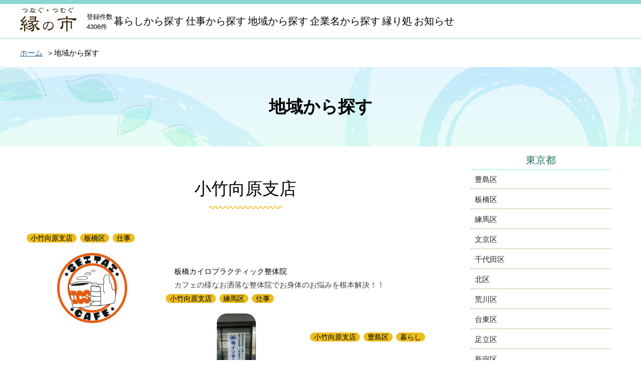

--- FILE ---
content_type: text/html; charset=UTF-8
request_url: https://www.sugamo-sk-ennoichi.jp/area/?s=035
body_size: 5706
content:
<!DOCTYPE html>
<html lang="ja">
<head>
<meta http-equiv="Content-Type" content="text/html; charset=UTF-8">
<meta http-equiv="X-UA-Compatible" content="IE=edge,chrome=1">
<meta name="viewport" content="width=device-width,initial-scale=1">
<meta name="description" content="" />
<meta name="keywords" content="">
<meta name="format-detection" content="telephone=no">
<title>地域から探す | 縁の市</title>
<link href="https://www.sugamo-sk-ennoichi.jp/themes/lib_theme/css/reset.css" rel="stylesheet"><link href="https://www.sugamo-sk-ennoichi.jp/themes/lib_theme/css/common.css" rel="stylesheet"><link href="https://www.sugamo-sk-ennoichi.jp/themes/lib_theme/css/form.css" rel="stylesheet"><script src="https://www.sugamo-sk-ennoichi.jp/themes/lib_theme/js/jquery.js" type="text/javascript"></script><script src="https://www.sugamo-sk-ennoichi.jp/themes/lib_theme/js/fileSizeGetter.js" type="text/javascript"></script><script src="https://www.sugamo-sk-ennoichi.jp/themes/lib_theme/js/init.js" type="text/javascript"></script>
</head>
<body>
<div id="container">
  <div id="container-inner"> 
  
  <!--header--> 
  <header id="header" role="banner">
          <div id="header-inner">
            <div id="blockskip">
<a href="#content">このページの本文へ移動</a>
</div>
<div class="header_content" id="pagetop">

<div class="content_inner">
<div id="logo"><div class="nav_home"><a href="https://www.sugamo-sk-ennoichi.jp/"><span><img src="https://www.sugamo-sk-ennoichi.jp/themes/lib_theme/img/logo.png" alt="縁の市" ></span></a><span class="topAllnum">登録件数<br>4306件</span></div></div>
</div>
</div>
<nav class="gnav" id="gnav">

<a class="nav-button" href="#header">
<span></span>
<span></span>
<span></span>
<p>メニュー</p>
</a>
<div id="logoBox"></div>
<div class="target-nav content_inner">
<ul class="gnav_menu  " id="gnav_menu">
<li class="gnav-life"><a href="https://www.sugamo-sk-ennoichi.jp/life/"><span class="txt">暮らしから探す</span></a></li>
<li class="gnav-work"><a href="https://www.sugamo-sk-ennoichi.jp/work/"><span class="txt">仕事から探す</span></a></li>
<li class="gnav-area"><a href="https://www.sugamo-sk-ennoichi.jp/area/"><span class="txt">地域から探す</span></a></li>
<li class="gnav-company"><a href="https://www.sugamo-sk-ennoichi.jp/company/"><span class="txt">企業名から探す</span></a></li>
<li class="gnav-company"><a href="https://www.sugamo-sk-ennoichi.jp/yoridokoro/"><span class="txt">縁り処</span></a></li>

<li class="gnav-news"><a href="https://www.sugamo-sk-ennoichi.jp/news/"><span class="txt">お知らせ</span></a></li>
<li class="gnav-sp"><a href="https://www.sugamo-sk-ennoichi.jp/faq/"><span class="txt">よくあるお問合せ</span></a></li>
</ul>
<div class="gnav_outer"></div>
</div>
</nav>
          </div>
        </header> 
  <!--header-->
  
    <div id="content">
    
    
        <!--pankuzu--> 
       <div class="pankuzu">
        <div class="content_inner">
      
    <ul id="topicpath">
      <li><a href="https://www.sugamo-sk-ennoichi.jp">ホーム</a></li><li>地域から探す</li>
    </ul>
 
        </div>
      </div>
        <!--pankuzu--> 
        
         <div class="cate-tit"><div class="content_inner"><h1>地域から探す</h1>
    </div></div>
    
        
        <!-- contentsBox -->
        <div id="content-inner">
        <!-- サイドナビがある場合は<div  class="main" role="main">を含んで本文に記載 -->
         <script>
/*tab*/
$(function() {
$('#tab-side a').filter(':eq(0)').click();
});
</script>
<script>
	var search_page=0;
	var search_offset=1;
function pageClick(page,offset,num){
	var form = document.getElementById("pager");
	document.getElementById("page").value = page;
	form.submit();
}
</script>

        <aside class="widgets related" role="complementary">
          <!--<div class="side-title">地域から探す</div>-->
          <!--
            <div id="tab-side">
            <ul>
            <li><a href="#tab00">支店名</a></li>
            <li><a href="#tab01">エリア</a></li>
            </ul>
            </div>-->
          <div id="tabWrap">
          <!--<div id="tab00" class="side-toggle">
          <ul class="side-nav"><li><a href="?s=001">本店営業部</a></li><li><a href="?s=002">大塚支店</a></li><li><a href="?s=003">板橋支店</a></li><li><a href="?s=004">池袋支店</a></li><li><a href="?s=005">駒込支店</a></li><li><a href="?s=006">常盤台支店</a></li><li><a href="?s=007">江古田支店</a></li><li><a href="?s=008">志村支店</a></li><li><a href="?s=009">練馬支店</a></li><li><a href="?s=010">戸田支店</a></li><li><a href="?s=011">成増支店</a></li><li><a href="?s=012">東池袋支店</a></li><li><a href="?s=013">田柄支店</a></li><li><a href="?s=014">西日暮里支店</a></li><li><a href="?s=015">早稲田支店</a></li><li><a href="?s=016">東武練馬支店</a></li><li><a href="?s=017">西川口支店</a></li><li><a href="?s=018">西戸田支店</a></li><li><a href="?s=019">幸町支店</a></li><li><a href="?s=020">土支田支店</a></li><li><a href="?s=021">鹿浜支店</a></li><li><a href="?s=022">水道支店</a></li><li><a href="?s=023">板橋栄町支店</a></li><li><a href="?s=024">椎名町支店</a></li><li><a href="?s=025">東新町支店</a></li><li><a href="?s=026">朝霞台支店</a></li><li><a href="?s=027">平和台早宮支店</a></li><li><a href="?s=028">高島平支店</a></li><li><a href="?s=029">王子支店</a></li><li><a href="?s=030">池袋本町支店</a></li><li><a href="?s=031">春日町支店</a></li><li><a href="?s=032">南平支店</a></li><li><a href="?s=033">中野支店</a></li><li><a href="?s=034">新高島平支店</a></li><li><a href="?s=035">小竹向原支店</a></li><li><a href="?s=036">北大塚支店</a></li><li><a href="?s=037">板橋駅前支店</a></li><li><a href="?s=038">光が丘支店</a></li><li><a href="?s=040">中青木支店</a></li><li><a href="?s=042">西浦和支店</a></li><li><a href="?s=043">新座支店</a></li></ul>
          </div>-->
          <div id="tab01" class="side-toggle">
          <div class="side-title-sub">東京都</div>
          <ul class="side-nav"><li><a href="?a=東京都,豊島区">豊島区</a></li><li><a href="?a=東京都,板橋区">板橋区</a></li><li><a href="?a=東京都,練馬区">練馬区</a></li><li><a href="?a=東京都,文京区">文京区</a></li><li><a href="?a=東京都,千代田区">千代田区</a></li><li><a href="?a=東京都,北区">北区</a></li><li><a href="?a=東京都,荒川区">荒川区</a></li><li><a href="?a=東京都,台東区">台東区</a></li><li><a href="?a=東京都,足立区">足立区</a></li><li><a href="?a=東京都,新宿区">新宿区</a></li><li><a href="?a=東京都,中野区">中野区</a></li><li><a href="?a=東京都,杉並区">杉並区</a></li><li><a href="?a=東京都,渋谷区">渋谷区</a></li><li><a href="?a=東京都,江戸川区">江戸川区</a></li><li><a href="?a=東京都,目黒区">目黒区</a></li><li><a href="?a=東京都,世田谷区">世田谷区</a></li><li><a href="?a=東京都,中央区">中央区</a></li><li><a href="?a=東京都,港区">港区</a></li><li><a href="?a=東京都,江東区">江東区</a></li><li><a href="?a=東京都,西東京市">西東京市</a></li><li><a href="?a=東京都,武蔵野市">武蔵野市</a></li><li><a href="?a=東京都,東久留米市">東久留米市</a></li><li><a href="?a=東京都,東京その他">東京その他</a></li></ul>
          <div class="side-title-sub">埼玉県</div>
          <ul class="side-nav"><li><a href="?a=埼玉県,川口市">川口市</a></li><li><a href="?a=埼玉県,戸田市">戸田市</a></li><li><a href="?a=埼玉県,蕨市">蕨市</a></li><li><a href="?a=埼玉県,朝霞市">朝霞市</a></li><li><a href="?a=埼玉県,志木市">志木市</a></li><li><a href="?a=埼玉県,和光市">和光市</a></li><li><a href="?a=埼玉県,新座市">新座市</a></li><li><a href="?a=埼玉県,さいたま市南区">さいたま市南区</a></li><li><a href="?a=埼玉県,さいたま市桜区">さいたま市桜区</a></li><li><a href="?a=埼玉県,さいたま市浦和区">さいたま市浦和区</a></li><li><a href="?a=埼玉県,さいたま市西区">さいたま市西区</a></li><li><a href="?a=埼玉県,さいたま市大宮区">さいたま市大宮区</a></li><li><a href="?a=埼玉県,富士見市">富士見市</a></li><li><a href="?a=埼玉県,三芳町">三芳町</a></li><li><a href="?a=埼玉県,ふじみ野市">ふじみ野市</a></li><li><a href="?a=埼玉県,川越市">川越市</a></li><li><a href="?a=埼玉県,草加市">草加市</a></li><li><a href="?a=埼玉県,越谷市">越谷市</a></li><li><a href="?a=埼玉県,上尾市">上尾市</a></li><li><a href="?a=埼玉県,八潮市">八潮市</a></li><li><a href="?a=埼玉県,埼玉その他">埼玉その他</a></li></ul>
          <div class="side-title-sub">他県</div>
          <ul class="side-nav"><li><a href="?a=神奈川県,">神奈川県</a></li></ul>
          </div>
          </div> <!--//tabErap-->
        </aside>

<div  class="main" role="main">
            <h2>小竹向原支店</h2>
            
            
            <div class="data-listWrap">
  		<div class="data-list"> <a href="../detail?id=2484">
                  <ul class="data-list-ic">
                    <li class="list-ic-branch">小竹向原支店</li>
                    <li class="list-ic-area">板橋区</li>
                    <li class="list-ic-work">仕事</li>

                  </ul>
                  <div class="data-list-img"><img src="https://www.sugamo-sk-ennoichi.jp/userimage.php?image=image11612844250.png" alt="" ></div>
                  <div class="data-list-txtBox">
                    <div class="data-list-title">板橋カイロプラクティック整体院</div>
                    <div class="data-list-txt">カフェの様なお洒落な整体院でお身体のお悩みを根本解決！！</div>
                  </div>
		</a> </div>
  		<div class="data-list"> <a href="../detail?id=1495">
                  <ul class="data-list-ic">
                    <li class="list-ic-branch">小竹向原支店</li>
                    <li class="list-ic-area">練馬区</li>
                    <li class="list-ic-work">仕事</li>

                  </ul>
                  <div class="data-list-img"><img src="https://www.sugamo-sk-ennoichi.jp/userimage.php?image=image11603156104.jpg" alt="" ></div>
                  <div class="data-list-txtBox">
                    <div class="data-list-title">株式会社　インターテック</div>
                    <div class="data-list-txt">わたしたちは、首都圏、関東を中心に
電話、LAN、電気工事を展開しております</div>
                  </div>
		</a> </div>
  		<div class="data-list"> <a href="../detail?id=1788">
                  <ul class="data-list-ic">
                    <li class="list-ic-branch">小竹向原支店</li>
                    <li class="list-ic-area">豊島区</li>
                    <li class="list-ic-life">暮らし</li>

                  </ul>
                  <div class="data-list-img"><img src="https://www.sugamo-sk-ennoichi.jp/userimage.php?image=image11602575672.png" alt="" ></div>
                  <div class="data-list-txtBox">
                    <div class="data-list-title">永祥生煎館</div>
                    <div class="data-list-txt">永祥生煎館は、東京池袋に本店を構え、本場上海のB級グルメである焼き小籠包をお楽しみいただけます焼き小籠包専門店です。</div>
                  </div>
		</a> </div>
  		<div class="data-list"> <a href="../detail?id=1431">
                  <ul class="data-list-ic">
                    <li class="list-ic-branch">小竹向原支店</li>
                    <li class="list-ic-area">練馬区</li>
                    <li class="list-ic-life">暮らし</li>

                  </ul>
                  <div class="data-list-img"><img src="https://www.sugamo-sk-ennoichi.jp/userimage.php?image=image11599463028.png" alt="" ></div>
                  <div class="data-list-txtBox">
                    <div class="data-list-title">株式会社　オズ</div>
                    <div class="data-list-txt">オープンカーモデルを中心にベンツ、BMW、ポルシェ、アウディ、VWなど輸入車を中心に中古車販売から中古車買取、修理、車検、メンテナンスまでお気軽にご用命ください…</div>
                  </div>
		</a> </div>
  		<div class="data-list"> <a href="../detail?id=3360">
                  <ul class="data-list-ic">
                    <li class="list-ic-branch">小竹向原支店</li>
                    <li class="list-ic-area">板橋区</li>
                    <li class="list-ic-life">暮らし</li>
<li class="list-ic-work">仕事</li>

                  </ul>
                  <div class="data-list-img"><img src="https://www.sugamo-sk-ennoichi.jp/userimage.php?image=image11630730866.png" alt="" ></div>
                  <div class="data-list-txtBox">
                    <div class="data-list-title">小田藤</div>
                    <div class="data-list-txt">創業５０余年二代目店主は元パティシエ！
その経験を活かしお客様に喜ばれるよう
いろんな味のかすてらを作っています
「製造・卸・小売」　夫婦２人で頑張ってい…</div>
                  </div>
		</a> </div>
  		<div class="data-list"> <a href="../detail?id=2142">
                  <ul class="data-list-ic">
                    <li class="list-ic-branch">小竹向原支店</li>
                    <li class="list-ic-area">板橋区</li>
                    <li class="list-ic-work">仕事</li>

                  </ul>
                  <div class="data-list-img"><img src="https://www.sugamo-sk-ennoichi.jp/userimage.php?image=image11606198060.png" alt="" ></div>
                  <div class="data-list-txtBox">
                    <div class="data-list-title">有限会社　オフィスオダキ</div>
                    <div class="data-list-txt">1998年に設立の広告写真スタジオです。商品撮影を中心に料理、建築、モデル撮影も行います。板橋区小茂根に地下スタジオを構えております。</div>
                  </div>
		</a> </div>
  		<div class="data-list"> <a href="../detail?id=3735">
                  <ul class="data-list-ic">
                    <li class="list-ic-branch">小竹向原支店</li>
                    <li class="list-ic-area">荒川区</li>
                    <li class="list-ic-work">仕事</li>

                  </ul>
                  <div class="data-list-img"><img src="https://www.sugamo-sk-ennoichi.jp/userimage.php?image=image11636449446.png" alt="" ></div>
                  <div class="data-list-txtBox">
                    <div class="data-list-title">株式会社　オレンジ</div>
                    <div class="data-list-txt">弊社は、主に2D系のゲームを制作する会社です。
ベーシックなADVゲームの開発を行い、実績を積み上げています。
ゲームに限らず、アプリの開発等、お悩みの事案…</div>
                  </div>
		</a> </div>
  		<div class="data-list"> <a href="../detail?id=2382">
                  <ul class="data-list-ic">
                    <li class="list-ic-branch">小竹向原支店</li>
                    <li class="list-ic-area">板橋区</li>
                    <li class="list-ic-work">仕事</li>

                  </ul>
                  <div class="data-list-img"><img src="https://www.sugamo-sk-ennoichi.jp/userimage.php?image=image11611103059.png" alt="" ></div>
                  <div class="data-list-txtBox">
                    <div class="data-list-title">海宝法律事務所</div>
                    <div class="data-list-txt">相続、離婚（男女問題）、成年後見、不動産取引などの法律事務を取り扱っております。お気軽にご相談ください。</div>
                  </div>
		</a> </div>
  		<div class="data-list"> <a href="../detail?id=2381">
                  <ul class="data-list-ic">
                    <li class="list-ic-branch">小竹向原支店</li>
                    <li class="list-ic-area">板橋区</li>
                    <li class="list-ic-work">仕事</li>

                  </ul>
                  <div class="data-list-img"><img src="https://www.sugamo-sk-ennoichi.jp/userimage.php?image=image11611047213.png" alt="" ></div>
                  <div class="data-list-txtBox">
                    <div class="data-list-title">神田運送　有限会社</div>
                    <div class="data-list-txt">1955年（昭和30年）創業から60年以上、板橋区で運送業を営んでいます。</div>
                  </div>
		</a> </div>
  		<div class="data-list"> <a href="../detail?id=4060">
                  <ul class="data-list-ic">
                    <li class="list-ic-branch">小竹向原支店</li>
                    <li class="list-ic-area">板橋区</li>
                    <li class="list-ic-work">仕事</li>

                  </ul>
                  <div class="data-list-img"><img src="https://www.sugamo-sk-ennoichi.jp/userimage.php?image=image11640166063.png" alt="" ></div>
                  <div class="data-list-txtBox">
                    <div class="data-list-title">クロス</div>
                    <div class="data-list-txt">委託販売の店。
ハンドメイド品、リサイクル品をお預かりして
販売店しています。</div>
                  </div>
		</a> </div>
  		<div class="data-list"> <a href="../detail?id=4563">
                  <ul class="data-list-ic">
                    <li class="list-ic-branch">小竹向原支店</li>
                    <li class="list-ic-area">板橋区</li>
                    <li class="list-ic-work">仕事</li>

                  </ul>
                  <div class="data-list-img"><img src="https://www.sugamo-sk-ennoichi.jp/userimage.php?image=image11647411577.png" alt="" ></div>
                  <div class="data-list-txtBox">
                    <div class="data-list-title">KSKエクスプレス　株式会社</div>
                    <div class="data-list-txt">第一種利用運送事業を主に、関東のみならず、全国の困ったにお応えするため、２トンから大型までのトラックを迅速に手配いたします。
３００社以上の協力会社と提携し、…</div>
                  </div>
		</a> </div>
  		<div class="data-list"> <a href="../detail?id=3883">
                  <ul class="data-list-ic">
                    <li class="list-ic-branch">小竹向原支店</li>
                    <li class="list-ic-area">板橋区</li>
                    <li class="list-ic-life">暮らし</li>

                  </ul>
                  <div class="data-list-img"><img src="https://www.sugamo-sk-ennoichi.jp/userimage.php?image=image11638445579.jpg" alt="" ></div>
                  <div class="data-list-txtBox">
                    <div class="data-list-title">光栄舎クリーニング店（有限会社　光栄舎）</div>
                    <div class="data-list-txt">東京メトロ有楽町線小竹向原駅から徒歩5分。
板橋区向原にてクリーニング店を開業し、地元にてご愛顧いただき業歴55年以上がたちました。
集配から洗い・仕上げま…</div>
                  </div>
		</a> </div>
  		<div class="data-list"> <a href="../detail?id=1913">
                  <ul class="data-list-ic">
                    <li class="list-ic-branch">小竹向原支店</li>
                    <li class="list-ic-area">板橋区</li>
                    <li class="list-ic-work">仕事</li>

                  </ul>
                  <div class="data-list-img"><img src="https://www.sugamo-sk-ennoichi.jp/userimage.php?image=image11603413870.jpg" alt="" ></div>
                  <div class="data-list-txtBox">
                    <div class="data-list-title">株式会社　国宝社</div>
                    <div class="data-list-txt">国宝社は、1919(大正８）年の創業以来、「製本」の 分野での出版事業の一翼を担ってまいりました。

　
「国宝社」の社名は、「本」は先人や歴史に学び、現…</div>
                  </div>
		</a> </div>
  		<div class="data-list"> <a href="../detail?id=4325">
                  <ul class="data-list-ic">
                    <li class="list-ic-branch">小竹向原支店</li>
                    <li class="list-ic-area">板橋区</li>
                    <li class="list-ic-life">暮らし</li>

                  </ul>
                  <div class="data-list-img"><img src="https://www.sugamo-sk-ennoichi.jp/userimage.php?image=image11644920256.png" alt="" ></div>
                  <div class="data-list-txtBox">
                    <div class="data-list-title">小竹向原歯科クリニック</div>
                    <div class="data-list-txt">板橋区小竹向原にある歯医者、小竹向原歯科クリニックでは、地元に密着し、「歯の健康」を守る支援をしています。特に当院では初診のカウンセリングに重点を置き、患者様に…</div>
                  </div>
		</a> </div>
  		<div class="data-list"> <a href="../detail?id=3040">
                  <ul class="data-list-ic">
                    <li class="list-ic-branch">小竹向原支店</li>
                    <li class="list-ic-area">板橋区</li>
                    <li class="list-ic-life">暮らし</li>

                  </ul>
                  <div class="data-list-img"><img src="https://www.sugamo-sk-ennoichi.jp/userimage.php?image=image11644969596.jpg" alt="" ></div>
                  <div class="data-list-txtBox">
                    <div class="data-list-title">有限会社　三東工芸社</div>
                    <div class="data-list-txt">当社は店舗の内装工事・住宅のリフォーム工事など、お客様のニーズにお応えした施工を行っております。
また、訪問看護ステーションも併設しておりますので、お気軽にお…</div>
                  </div>
		</a> </div>
            </div><!--//data-listWrap--> 
<form id="pager" action="./?s=035" method="post">
<input type="hidden" id="page" name="page" value="1">
<input type="hidden" id="offset" name="offset" value="0">
</form>
<ul class="pager"><li><span onclick="pageClick(1,61);" class="act">1</span></li><li><span onclick="pageClick(2,61);">2</span></li><li><span onclick="pageClick(3,61);">3</span></li></ul>
        </div><!--ckeditor4FlgSource--> 
  	    </div>
  

  </div>
  <!--footer-->
      <footer id="footer" role="contentinfo">
          <div id="footer-inner">
            <div class="footer-bnr">
<div class="content_inner"><div class="footData">記載内容の詳細・お問い合わせ・ご連絡は直接各ページ記載の個々の事業者様へお問い合わせください。<br>
   当サイトの運営に関するご質問は受付時間：平日9時から17時まで<br>
<strong>すがも事業創造センター「縁の市」事務局</strong>までお問い合わせください。</div>

<div class="footSub">

<ul>
  <li><a href="https://www.sugamo.co.jp/" target="_blank"><img src="https://www.sugamo-sk-ennoichi.jp/themes/lib_theme//img/footbnr-sugamo.png" alt="巣鴨信用金庫"></a></li>
</ul>
</div>
<ul class="footSub-nav">
<li><a href="https://www.sugamo-sk-ennoichi.jp/about/">縁の市とは</a></li>
<li><a href="https://www.sugamo-sk-ennoichi.jp/inquiry/">お問い合わせ</a></li>
<li><a href="https://www.sugamo-sk-ennoichi.jp/sitemap/">サイトマップ</a></li>
  <li class="footSub-nav-br"><a href="https://www.sugamo-sk-ennoichi.jp/terms/">「縁の市」ご利用規約</a></li>
  <li><a href="https://www.sugamo.co.jp/guide/jyuyo/site_policy.html" target="_blank" rel="noopener noreferrer">サイトポリシー<img class="ex_linkImg" alt="新しいウィンドウで開きます" src="https://www.sugamo-sk-ennoichi.jp/themes/lib_theme//img/icon_branklink_bl.png"></a></li>
  <li><a href="https://www.sugamo.co.jp/guide/jyuyo/privacy_policy.html" target="_blank" rel="noopener noreferrer" >プライバシーポリシー<img class="ex_linkImg" alt="新しいウィンドウで開きます" src="https://www.sugamo-sk-ennoichi.jp/themes/lib_theme//img/icon_branklink_bl.png"></a></li>
</ul>
</div>
</div>

<p id="page_top"><a href="#pagetop"><span><img src="https://www.sugamo-sk-ennoichi.jp/themes/lib_theme/img/common/pagetop.png"  alt="ページの先頭へ戻る"/></span></a></p>

        <div class="content_inner ">
              
              <p class="copy">Copyright The Sugamo Shinkin Bank</p>
</div>
          </div>
        </footer>

<!-- Global site tag (gtag.js) - Google Analytics -->
<script async src="https://www.googletagmanager.com/gtag/js?id=UA-154761053-1"></script>
<script type="text/javascript">
  window.dataLayer = window.dataLayer || [];
  function gtag(){dataLayer.push(arguments);}
  gtag('js', new Date());

  gtag('config', 'UA-154761053-1');
</script> 
    <!--footer end--> 
  </div>
</div>

</body>
</html>

--- FILE ---
content_type: text/css
request_url: https://www.sugamo-sk-ennoichi.jp/themes/lib_theme/css/common.css
body_size: 11686
content:
@charset "utf-8";

.ex_linkImg{
/*display:none;*/
padding-right:5px;
}
/*mt*/
.underline{
text-decoration: underline;
}

h1.ico_news{
display:none;
}

#content [role="main"]{
	width: inherit;
	padding: inherit;
	float:none;
	margin-top:20px;
}
.data-list_new a{ 
}

a:hover{
  
}
#header a:hover,
button:hover{
	text-decoration:underline;

}


/*hover画像*/
.top-recommend-img .js-imgWrap,
.data-list_new .data-list-img{
  overflow: hidden;
}
.top-recommend-img .js-imgWrap{
border-radius:  20px 20px 0 0;
  }

.top-recommendList a:hover img,
.data-list_new a:hover img{
	transform:scale(1.3);
	transition:0.3s;
}



#blockskip a{
position: absolute; left: 0px; top: -500px; width: 1px; height: 1px; overflow: hidden;
}
#blockskip a:before{content:"\025bc";}


/*========= TinyMCE =========*/
.asset-content table,
.asset-content table tr,
.asset-content table tr td{
    border: 1px solid;
}


/*========= 共通要素 =========*/
html{
	font-size: 62.5%;
	position:relative;
    overflow-y: scroll;
}
body{
	width:100%;
	min-width:320px;
	counter-reset:count-number;
    font-size: 15px;
    font-size: 1.5rem;
	line-height:1.8;
	color:#000;
	font-family: メイリオ Meiryo 'Hiragino Kaku Gothic ProN', 'ヒラギノ角ゴ ProN W3', Osaka, 'MS PGothic', arial, helvetica, sans-serif!important;
	-webkit-text-size-adjust : 100%;
	position:relative;
	-webkit-font-smoothing: antialiased;
  -moz-osx-font-smoothing: grayscale;
}
html, body {
  height: 100%;
  margin: 0;
  padding: 0;
}

.isTop #container {
/*	background: url(../img/body_bg.png) repeat;*/
  background: #FFF;
  background: url("../img/top_bg.png") #FFF no-repeat center top;
  
  @media screen and (max-width: 999px) {
/*  background-size: 50%;  */
    background-size:120%;
    background-position:center 200px;
  }
}

.isTop #container #container-inner{
  @media screen and (max-width: 999px) {
    background-color: rgba(255, 255, 255, 0.5);
  }
}


.search-box ul,.search-box li,
.TL-home ul,.TL-home li,
header ul,header li,
aside ul,aside li,
footer ul,footer li{
	list-style:none;
	margin:0;
	padding:0;
}


#page_top {
    position: fixed;
    bottom: 20px;
    right: 20px;
	z-index:999;
}
.show{
	position: absolute;
	text-align: center;
    font-size: 10em!important;
    height: 20px!important;
    width: 100%!important;
    display: block!important;
}

#content-inner,
body .content_inner{
    width: 100%;
    max-width: 1200px;
    margin: 0 auto;
}
#content-inner{
	margin-bottom:20px;
	display: flex;
	flex-flow: row wrap;
}


input.search_field {
	width: 14em;
	height: 1.2em;
}
.cate-tit{
	font-size:1.75em;
	margin-bottom:10px;
	padding: 10px;
  box-sizing: border-box;
}
.cate-tit div.content_inner{
	display:table;
}
.cate-tit div.content_inner div{
	text-align:center;
	height:124px;
	width:100%;
	display:table-cell;
	vertical-align:middle;
}
.pankuzu{
	padding-top:1em;
	margin-bottom:1em;
}
.pankuzu ul{
	padding:0;
	margin:0 0 0 0;
}
.pankuzu li{
	display:inline;
}
.pankuzu p{	display:inline;
}
.pankuzu li:after{
	content:"\ff1e";
	margin-left:8px;
}
.pankuzu li:last-child:after{
	display:none;
}
.topabout{
  text-align: center;
  margin-bottom: .5em;
}

dl.search-info{
  
  
}
dl.search-info dt,
.tophowto{
  margin-top: 1.5em;
  font-weight: bold;
  margin-bottom: .5em;
}
dl.search-info dt::before,
.tophowto:before{
  content: "■";
  color: #E7B507;
}


.tophowtoList{
  margin: 0;
  padding: 0;
  list-style: none;
}
.tophowtoList li{
  margin-bottom: .5em;
}

.tophowtoListmarker{
    background: linear-gradient(transparent 60%, #FCF7D8 60%);
}
.topsearch_key{
  input{
  padding: .5em 1em!important;
  width: 100%!important;
    box-sizing: border-box;
    font-size: 2rem;
    }
}

.topsearch_key::after{
  content: "×";
  font-size: 3rem;
  text-align: center;
  display: block;
  margin-top: -8px;
}

.topsearch_area{
  margin-bottom: 1em;
  select{
  padding: .5em 1em;
  width: 100%;
    background: #FFF;
    font-size: 2rem;
    border: 1px solid #c1c1c1;
  }
}
.topsearch_btn {
  margin-bottom: .5em;
 text-align: center; 
  button{
  color: #FFF;
    width: 40%;
    padding: .5em 1em;
    
    font-size: 2rem;
  background: #3E57B2;
    border-radius: 30px;
    border: 0;
  }
}
.top_detailsearch_btn{
  margin-top: .5em;
 text-align: center; 

}

.searchTop{
  display: block;
  margin-bottom: 3em;
  @media screen and (min-width: 1000px) {
    width: 50%;
    margin: 0 auto 3em;
  }
}


.cate-tit{
  background: url(../img/h1_bg.png) no-repeat top center #e9fef5;
  text-align: center;
}



.cate-tit .content_inner{
	position: relative;
  padding: 1.5em 0;
  box-sizing: border-box;
}

.cate-tit h1{
/*	  background: url(../img/h1_bg.png) no-repeat left center;
    position: relative;
    padding: 1em .2em .5em 1.4em;
    color: #000;
    font-family: "游明朝", YuMincho, "ヒラギノ明朝 ProN W3", "Hiragino Mincho ProN", "HG明朝E", "ＭＳ Ｐ明朝", "ＭＳ 明朝", serif;
    background-size: contain;
    letter-spacing: .2em;*/
    font-weight: bold;
  font-size: 3.4rem;
}

/*
.cate-tit h1:first-letter{
    font-size: 1.4em;
}*/
	
h2:not(.originTit){
    padding: .7em;
    font-size: 110%;
    border-left: 5px solid #b3832d;
  /*
	background:#632d28 url(../img/h2_bg.png) no-repeat right center;
	border: none;
	color: #fff;
    padding: .7em;
    border-left: 5px solid #b3832d;
    font-size: 110%;
	background-size: 45%;
	margin-bottom: .8em;*/
}


.detail-tbl dt,
h3:not(.originTit){
padding: 0 0 0.2em;
border-bottom:2px solid #C2E9E1;
position: relative;
margin:10px 0 10px 0;
  color: #23715e;
  font-size: 2.4rem;
}
 

.detail-tbl dt::before,
h3:not(.originTit)::before{
content:"";
display:block;
width:20%;
border-bottom:2px solid #8DDBCB;
position:absolute;
bottom:0;
margin-bottom:-2px;
}
.box-subtit,
h4{
	font-size: 2rem;
  color: #236171;
  position: relative;
  padding-left: 1em;
  /*border-left:4px solid #0E5E30;
	font-weight:bold;
	font-size:16px;
	font-size:1.15em;
	padding-left:5px;
	margin-bottom:5px;*/
	
}
.box-subtit:before,
h4:before{
  position: absolute;
  top: 0%;
  left: 0;
  width: 6px;
  height: 100%;
  content: '';
  border-radius:3px;
  background:#8ECDD9;
}
h5{
  font-weight: bold;
  font-size: 1.8rem;
}
.red,
em{
	color:#F00;
}
p{
	margin-bottom:1em;
}

table{
	background:#FFF;
	margin-bottom:10px;
}
table th,
table td{
	padding:15px;
	border:1px solid #CCC;
}
table th{
	background:#EDEDED;
	min-width:100px;
	font-weight:bold;
	text-align:left;
	
}

.pager{
	text-align:center;
  padding-left: 0!important;
  margin:1em 0 0!important;
	font-size: 1.15em;
	
}
.pager li{
	display:inline-block;
	margin:0 3px;
	margin-bottom: .5em;
}

.pagination-centered span,
.pager li a{
	text-decoration: none;
	display:inline-block;
	background:#E5E5E5;
	border:1px solid #BFBFBF;
	min-width:1.5em;
	text-align:center;
	padding:2px 5px;
	color: #000;
}
.pagination-centered .active span,
.pager li a.act{
	background:#FFF;
	border:2px solid #0E5E30;
}
.pagination-centered .pager li.prev a,
.pagination-centered .pager li.next a,
.pager li.pager-back a,
.pager li.pager-next a{
	background:#0E5E30;
	color:#FFF;
	padding:5px 10px;
	border:0;
}

.pagination-centered span,
.pager li span{
	cursor:pointer;
	text-decoration: none;
	display:inline-block;
	background:#E5E5E5;
	border:1px solid #BFBFBF;
	min-width:1.5em;
	text-align:center;
	padding:2px 5px;
	color: #000;
}
.pagination-centered .active span,
.pager li span.act{
	background:#FFF;
	border:2px solid #0E5E30;
}
.pagination-centered .pager li.prev a,
.pagination-centered .pager li.next a,
.pager li.pager-back span,
.pager li.pager-next span{
	background:#0E5E30;
	color:#FFF;
	padding:5px 10px;
	border:0;
}
/*newWin*/
.ex_linkImg{
	margin-left:5px;
}
.box{
	background:#EFFDD1;
	padding:20px;
	margin-bottom:1em;
}
.box > *:last-child,
.box > *:last-child > *:last-child,
.box > *:last-child > *:last-child > *:last-child {
  margin-bottom: 0;
}


.marker{
font-weight: bold;
background: linear-gradient(transparent 60%, #ffff66 60%);
}

.TAC{
	text-align:center;
}
.TAR{
	text-align:right;
}


input[type=radio]{
	
}

.linkList,
.titleList {
	padding:0;
	margin:0;
	margin-bottom:1em;
}
.linkList li,
.titleList li{
	padding:0;
	margin:0;
	list-style: none;
	margin-bottom:.2em;
	background: url(../img/ic-linkList.png) no-repeat 0px 0.33em;
	padding-left:20px;
}
.linkList li a{
}
/*=== ヘッダー ===*/
.nav_home{
}

#header[role="banner"]{
  border-top:8px solid #8AD6D3;
  /*
  border-bottom: 1px solid #ccc;
  */
}

body:not(.isTop) #header[role="banner"]{
  border-bottom: 1px solid #8CD5D1;
}

@media screen and (min-width: 1000px) {
  #header-inner{
    display: flex;
    width: 100%;
    max-width: 1200px;
    margin: 0 auto;
    align-items: center;
    .header_content{
      width: 220px;
    }
    #gnav{
      width: calc(100% - 220px);
      text-align: right;
    }
    .target-nav ul{
      margin-left: auto;
    }
  }
}

.header_content{
    padding: 4px 0;
     min-height: 24px;
}
.header_content .content_inner{
	position:relative;
}

#logo{
	padding-top:3px;
}

.bnr-mext img{
	margin-top:-12px;
}
.target-nav ul{
	display:table;
	table-layout:fixed;
	line-height:1.2;
}
.target-nav ul li{
	display:table-cell;
	vertical-align:middle;
  @media screen and (min-width: 1000px) {
    padding-left: 1.5em;
  }
}
.target-nav ul li a{
	color:#000000;
	display:block;
	text-align:center;
	padding:0 .1em;
}

/*=== グローバル ===*/
header .gnav{
}
header .gnav .content_inner{
    
}
.nav_home{
    display: table-cell;
    vertical-align: bottom;
     width: 15%;
}
#logoBox .nav_home{
	display:none;
}

.topAllnum{
  display: inline-block;
  line-height: 1.6;
  margin-left: 1.5em;
  font-size: 1.3rem;
  vertical-align: super;
}

header .gnav ul{
   
    vertical-align: bottom;
}
header .gnav ul.gnav_menu > li{
    display: table-cell;
}

/*mainWrap*/
.mainWrap{
  
  
}
.mainWrap video {
	  /*width: 100%;
    height: auto;*/
}


/*=== side ===*/

/*○○から探す*/
body:not(.isTop,.TL-detail) aside.widgets.related{
  height: fit-content;
  border: 2px solid #C2E9E1;
  padding: 10px;
  box-sizing: border-box;
  @media screen and (min-width: 1000px) {
  margin-left: 20px;
  }
  margin-top: 20px;
}

a.middlecategory,
.side-title,
.side-title-sub{
  text-align: center;
  font-size: 2rem;
  border-bottom: 2px solid #C1F5EA!important;
  color: #23715e;
}
/*
.side-title{
	color:#735703;
	text-align:center;
	padding:.5em .5em;
	font-size:18px;
	font-size:1.28em;
	display: flex;
	align-items: center;
}
.side-title:before,
.side-title:after {
  content: "";
	flex-grow: 1;
	height: 2px;
	background: #735703;
	display: block;
}
.side-title:before {
	margin-right: .4em;
	background: linear-gradient(90deg, #735703, transparent);
}
.side-title:after {
	margin-left: .4em;
	background: linear-gradient(-90deg, #735703, transparent);
}
 */

.side-title{
 /* padding: 1em;*/
}




h1 span {
    background: #fff;
    padding: 0 20px;
    position: relative;
    z-index: 5;
}
.side-title a{
	color:#FFF;
	text-decoration:none;
}
.side-nav{
}
.side-nav li{
	margin-bottom:2px;
	width: 100%;
}
.side-nav a{
	/*background:url(../img/side-nav_bg.png) 100% center no-repeat;*/
	display:block;
	color:#222222;
	padding:.5rem .5em;
	text-decoration: none;
	background-size: cover;
	border-bottom:1px dotted #b1812d;
}
.side-nav a:hover{
  text-decoration: underline;
}

/*
.side-title-sub{
	background:#9E6D0E;
	padding:.5em;
	color: #fff;
}
*/
a.middlecategory{
  font-size: 1.6rem;
}
.subcategory{
  font-size: 1.4rem;
}

/*tab*/
#tab-side{
}
#tab-side ul{
	display:table;
	table-layout:fixed;
	width:100%;
	border-spacing:1px;
}
#tab-side ul li{
	display:table-cell;
}
#tab-side ul li a{
	display:block;
	text-align:center;
	background:#fdfaf3;
	text-decoration:none;
	padding:5px 0;
	border:1px solid #9E6D0E;
	color: #9E6D0E;
}
#tab-side ul li a.active,
#tab-side ul li a:hover{
	border-bottom:1px solid #fdfaf3;
	background:#fdfaf3;
	color:#9E6D0E;
box-shadow:0px 14px 0px -11px #9E6D0E inset;
	font-weight: bold;
}
#tabWrap{
	margin-top:-1px;
}
#tabWrap ul{
	overflow:hidden;
}
#tabWrap li{
	display:inline-block;
}
/*
#tabWrap li{
	width:50%;
	float:left;
}
#tabWrap li:nth-child(even){
	border-left:1px solid #CCC;
	box-sizing:border-box;
}
#tabWrap li a{
}
*/

/*news-entry*/
.news-entry{
	margin-bottom:3em;
}


/*=== detail===*/
/*
.TL-detail #content-inner {
	background: url(../img/detail_bg.jpg) repeat;
	padding: 6em 1.5em .5em;
	margin-bottom: 0;
	box-sizing: border-box;
}
.TL-detail .cate-tit .content_inner {
	position: relative;
}
.TL-detail .cate-tit .content_inner h1 {
	background: url(../img/detail_tit_bg.png) no-repeat;
	color: #fff;
	margin: 0;
	padding: 1.4em 1em 1em 1em;
	position: absolute;
	background-size: 100% 100%;
	left: -1.5em;
	width: 85%;
	box-sizing: border-box;
	line-height: 1.1;
	top: -.5em;
}
.TL-detail .cate-tit h1:first-letter {
	font-size: 1em;
} 
*/
.TL-detail .cate-tit .detail-area {
margin:0;
  padding-left: 0;
  text-align: right;
  position: absolute;
  right: 0;
  bottom: 0;
}
.TL-detail .cate-tit .detail-area .list-ic-time {
}
.TL-detail .cate-tit .detail-area .list-ic-branch,
.TL-detail .cate-tit .detail-area .list-ic-area {
	padding: .2em .5em;
	color: #fff;
	font-weight: bold;
	white-space: nowrap;
}
.TL-detail .cate-tit .detail-area .list-ic-branch,
.TL-detail .cate-tit .detail-area .list-ic-area {
	background: #ECBE1E;
  color: #000;
  border-radius: 20px;
}
.TL-detail .main {
	padding-top: 10px!important;
}
.TL-detail h2 {
/*	background: url(../img/detail_h2_bg.png) no-repeat;
	border: none;
	background-size: contain;
	color: #fff;
	padding-left: 1.7em;*/
}
.detail-side{
}
.detail-img1Wrap{
	display:table;
	width:100%;
}

.detail-img1{
	display: table-cell; /*上下中央*/
width: 100%;
height: 150px;
text-align: center; /*左右中央*/
vertical-align: middle; /*上下中央*/
layout-grid-line:166px; /*IE7*/
}

.detail-img1 img {
width:auto;
height:auto;
max-width:100%;
max-height:150px;
vertical-align: middle;/*IE7*/
}

.detail-tbl{
	margin: 15px 10px;
}
/*
.detail-tbl dt{
	font-weight:bold;
	color: #735703;
	border-bottom: 1px dotted #735703;
	background: url(../img/detail-tbl_dt_bg.png) no-repeat;
	background-size: contain;
	padding-left: 1em;
}*/
.detail-tbl dd{
	margin:5px 0 20px;
	word-wrap: break-word;
	word-break: break-all;
}

.detail-openSub{
}

.detail-img2 img{
	width:100%;
}

.detail-lead{

	font-size:130%;
}
.detail-txt{
	margin:1em 0em 2em;
	word-break: break-all;
}
.detail-cate {
	margin-bottom:1.5em;
}
.detail-cate dt,
.detail-cate dd{
	display:inline-block;
	padding: 5px;
}
.detail-cate dt{
	background:#ECBE1E;
  color: #000;
}

.detail-box{
	padding:1.5em;
	/*background: rgb(255,255,255,.5);*/
	border:3px solid #C2E9E1;
	/*border-image: linear-gradient(to right, #b2812d 0%, #b2812d 100%);*/
}
.detail-box h2 {
/*	color: #000;
	background: url(../img/detail-box_h2_bg.png) no-repeat;
	background-size: contain;
	padding-left: 2.4em;*/
}
.detail-box .detail-txt {
	margin: 0!important;
}
.detail-box-prof{
	display:table;
	width:100%;
	margin-bottom:1em;
}

.detail-box-cell,
.detail-box-dataImg{
	display:table-cell;
	vertical-align:top;
}
.detail-box-cell{
	padding-right:1em;
}
.detail-box-dataImg{
	text-align:right;
	width:200px;
	text-align:center;
}
.detail-box-dataImg img{
	min-width:100px;
	max-width:200px;
	height:auto;
}
.detail-box-data{
width:auto;
  overflow: hidden;
  margin-bottom:15px;
}
.detail-box-data dt{
    float: left;
    box-sizing: border-box;
}
.detail-box-data dt::after{
  content: "：";
}
.detail-box-data dd{
    box-sizing: border-box;
}
.detail-box-data dd:after{
  display: block;
  content: "";
  clear: both;
}

.detail-footer{
	/*background: url(../img/detail_bg.jpg) left repeat;*/
	margin-top: 0!important;
	/*padding: 0 1.5em 2em;*/
	box-sizing: border-box;
}
/*
.detail-footer h3 {
	margin:0 1em 1em;
	background: url(../img/detail-footer_h3_bg.png) no-repeat;
	background-size: contain;
	padding-left:1.6em;
	border-bottom: 1px solid #c0a238;
}
*/

.detail-commentWrap{
  margin-top: 2em!important;
  margin-bottom: 2em!important;
      background: linear-gradient(90deg, #E9FEF5, #E5F4FD);
  padding: 1em 3em;
  @media screen and (max-width: 640px) {
  padding: 1em;
  }
}

.detail-comment{
	/*margin:0 1.5em .5em;*/
}
.detail-commentAuthor{
	text-align:right;
	margin:0 1.5em .5em;
}
.detail-btns{
	margin-bottom:2em;
	text-align:center;
}
.detail-btns li{
	display:inline-block;
	margin:0 1em;
}
.detail-btns li a,
a.btn,
button.btn{
	background:#000;
	border-radius:3px;
	text-decoration:none;
	font-size:110%;
	color:#FFF;
	padding:20px;
	min-width:10em;
	display:inline-block;
}

button.btn.btnBack{
	background:#EEE;
	color:#000;
}
.touroku li{
		width: 19%;
	}

.isTop .newsBlock{
  margin-bottom: 4em;
}


.icn-important{
  color: #C00;
}

.newsBlock dl{
		margin:10px 0 10px 0;
}
.newsBlock dt{
		margin:0 0 0 0;
}
.newsBlock dt p{
		margin:0;
}

.TL-detail .detail-btns{
padding: 0;
  }
.TL-detail .detail-btns li{
  padding: 0;
  margin: 0!important;
}
.TL-detail .detail-btns li a{
  background: #3C845E;
  color: #FFF;
}
.TL-detail .detail-btns li.detail-btns-contact2 a{
  background: #876B36;
}
.TL-detail .detail-btns li a:hover{
  text-decoration: underline;
}

@media screen and (min-width: 1246px) {
.TL-detail  .detail-btns{
    display: inline-block;
    width: inherit!important;
    position: fixed;
    right: 0;
    top: 110px;
     writing-mode: vertical-rl;
  }
  
.TL-detail   .detail-btns li a{
    padding:1em .5em;
    min-width:inherit;
    border-top-right-radius: 0;
    border-bottom-right-radius: 0;
  }
}
@media screen and (max-width: 1245px) {
  .TL-detail #footer{
    padding-bottom: 45px!important;
  }
  
.TL-detail   .detail-btns{
    width: 100%!important;
    display: flex;
    position: fixed;
    justify-content: space-between;
    bottom:0 ;
    gap:3px;
    background: #FFF;
    margin: 0!important;
  border-top: 2px solid #FFF;
  }
.TL-detail   .detail-btns li {
    width: 100%;
  }
.TL-detail .detail-btns li a{
  display: block!important;
  padding: .2em; 
  border-radius: 0;
  }
.TL-detail   .detail-btns-sub{
    display: none;
  }
}



/*=== フッター バナー===*/

.footData{
}
.footData strong{
	font-size:16px;
}
.footer-bnr{
	background:#C1EDEA;
	padding:2em 0 1em;
}
@media screen and (max-width: 999px){
	.footer-bnr{
		text-align:center;
	}
	.footer-bnr li:nth-child(5n+1){
	margin-left:auto;
	}
	.footer-bnr ul li{
		float:none;
		margin:10px auto 0px auto;
	}
	.footer-bnr .bnr-mext{
		display:block;
		margin-top:0;
	}
}

/*=== フッター ===*/



footer[role="contentinfo"] {
	margin-top:2em;
	background:none;
	padding-top:0;
	border:0;
	background:#8CD5D1;
}

footer .copy{
	text-align:center;
	margin-bottom:0;
	line-height:3;
	font-size: 1.2rem;
}

.footSub-nav a{
	color:#000;
	text-decoration:none;
	
}

/*========= トップ =========*/
.topMessage{
	margin-bottom:30px;
	margin-top:30px;
  @media screen and (min-width: 1000px) {
    width:50%;
  }
  
  @media screen and (max-width: 999px) {
    padding:1em;
        text-shadow: 2px 2px 0 #FFF, -2px -2px 0 #FFF, -2px 2px 0 #FFF, 2px -2px 0 #FFF, 0px 2px 0 #FFF, 0 -2px 0 #FFF, -2px 0 0 #FFF, 2px 0 0 #FFF;
  }
  
}

.toph2{
	border:0;
	color:#FFF;
background:#656642 url(../img/h2_bg.png) no-repeat right center;
	padding: .7em;
    border-left: 5px solid #b3832d;
    font-size: 110%;
	background-size: 70%;
}

.toph3{
	text-align:center;
	background:#4b7653;
	color:#FFF;
	border:0;
	font-size: 1.42em;
margin:0 0 10px 0;
font-weight: bold;
padding: 10px 16px;
}


.topsearchNav-word{
	margin:30px 0;
	text-align:center;
}


p.topsearchWord_text{
text-align:left;
	margin-bottom:5px;
}
@media screen and (min-width: 1000px){

.topsearchWord_text{
	margin-left:177px;

}
}
@media screen and (max-width: 999px){
.topsearchNav{
padding:0 10px;
}
}

.topsearchNav-txt{
	width:480px;
	height:55px;
	font-size:20px;
	line-height:55px;
	border:1px solid #5a141b;
	padding:0 10px;
}
.topsearchNav-btn{
	background:#5a141b;
	color:#FFF;
	font-size:20px;
	line-height:55px;
	border:1px solid #5a141b;
	margin-right:1em;
padding: 0 2em;
}
.topsearchNav-link{
font-size:130%;
}

.regstBnr a{
  color: #FFF;
  text-decoration: none;
  background: #5174C6;
  border-radius: 10px;
  display: block;
  text-align: center;
  padding: 1em;
}



@media screen and (min-width: 1000px){
.TL-home aside.widgets.related{
	/*padding-bottom:90px;*/
}

.topMainWrap{
	
	    position: relative;
}
.regstBnr{
	/*    position: absolute;
    bottom: 0;
    right: 0;
    display: block;*/
}

  .regstBnr{
    display: flex;
    flex-wrap: wrap;
        justify-content: center;
    gap: 5%;
  }
  .regstBnr li{
    width: 30%;
  }
}


/*=== ニュース ===*/


/* Youtube埋め込み動画 レスポンシブ */
.movie-wrap {
     position: relative;
     padding-bottom: 56.25%; /*アスペクト比 16:9の場合の縦幅*/
     height: 0;
     overflow: hidden;
}
 
.movie-wrap iframe {
     position: absolute;
     top: 0;
     left: 0;
     width: 100%;
     height: 100%;
}
/*data-list*/
.data-listWrap{
}

.data-list{
	position: relative;
	/*box-shadow:1px 1px #CCC;
	background:url(../img/detail_bg.jpg) repeat;
	padding:20px;
	overflow:hidden;
	margin-bottom:10px;*/
}
.data-list a{
	display:block;
}

.data-list a{
  
  @media screen and (min-width: 1000px) {
  display: flex;
  }
  border: 1px solid #F6F7F7;
  border-bottom-width: 3px;
  border-right-width: 3px;
  border-radius: 10px;  
  margin-bottom: 2em;
  color: #000;
  text-decoration: none;
}
.data-list a:hover .data-list-txtBox{
  text-decoration: underline;
}

.data-list a .data-list-ic{
  
  @media screen and (min-width: 1000px) {
  position: absolute;
  }
}


  @media screen and (min-width: 1000px) {
    .data-list a .data-list-img{
      width: 32%; 
      padding:.5em 0; 
    }
    .data-list a .data-list-img img{
      height: 140px;
    }
.data-list a .data-list-txtBox{  
  width:calc(100% - 32% -10px);
  padding-top: 2em;
}

}




.data-list-ic{
	margin:0;
	position:absolute;
	right:5px;
	top:-3px;
}
.data-list-ic li{
	display:inline-block;
	/*background:#40852b;
	border-radius:0 0 2px 2px;*/
	margin-left:3px;
	color:#FFF;
	padding:3px 8px 2px 8px;
	line-height:1;
	font-size:90%;
}

.list-ic-branch,
.list-ic-area{
}

.data-list-img{
	width:200px;
	/*height:100px;*/
/*	border:1px solid #bfbfbf;*/
	float:left;
	text-align: center;
/*	background:#fff;*/
}
.data-list-img img{
    height: 100px;
	vertical-align:top;
    max-width: 100%;
    object-fit: contain;
  border-radius: 20px;
}
.data-list-txtBox{
	float:left;
	margin-left:20px;
	width:488px;

}
.data-list-title{
	
  @media screen and (min-width: 1000px) {
  font-size:18px;
  }
  
  
}
.data-list-txt{
	color: #3f3f3f;
}


@media screen and (max-width: 999px){
/*========= 共通要素 =========*/
/*=== グローバル ===*/
header .gnav ul li a span{
	font-size:14px;
	font-size:1.4rem;
}

.detailImg-more{
margin:auto;
padding:0;
}
.detailImg-more li{
text-align:center;
	list-style:none;

}
}


.isTop aside.widgets.related .slides{
  text-align: center;
  margin: 2em 0;
}
.isTop aside.widgets.related .slides li{
  display: inline-block;
  margin: 0 1em;
}

.footSub-nav{
  margin-top: 2em;
  margin-bottom: 0;
}

@media screen and (min-width: 1000px){

.footSub{
	position:absolute;
	right:0;
	top:0;
	text-align:right;
}
ul.footSub-nav{
	margin-bottom:10px;
  text-align: center;
}
.footSub-nav li{
	display:inline-block;
	border-left:1px solid #3f3f3f;
	padding-left:.5em;
	margin-left:.5em;
}
.footSub-nav li:first-child{
	border:0;
}

.footer-bnr .content_inner{
	position:relative;

}
  /*
.topsearchNav {
	display:table;
	table-layout:fixed;
}
.topsearchNav ul{
	padding:0;
	margin:0;
}
.topsearchNav li{
	display: table-cell;
}
.topsearchNav  li:nth-child(2){
	padding:0 20px;
}

.topsearchNav  li:nth-child(3){
	padding:0 20px 0 0;
}
*/
#content #content-inner{
/*	display:table;
	height:500px;*/
  display: flex;
}

#content aside.widgets.related + [role="main"]{
  /*
		display:table-cell;
		width:auto;
		vertical-align:top;
		min-width:calc(100% - 300px);*/
  width:auto;

  width:calc(100% - 300px);
  order: 1;
}
  
#content .bbs_width [role="main"]{
  width: 100%!important;
    
  }
  
  
  /*
  #content-inner>[role="main"]{
    width: 100%;
  }*/
  
  
aside.widgets.related{
  order: 2;
    /*display: table-cell;*/
    width: 280px;
    /*padding-right: 20px;*/
    vertical-align: top;
}
.isTop aside.widgets.related{
	padding-left:0px;
	padding-right:0;
  display: block;
  width: 100%;
}

.TL-detail aside.widgets.related{
	
	padding-left:20px;
}

.detail-area{
	font-size:0.5em;
}
.detail-area li{
	display:inline-block;
	border:1px solid #FFF;
	padding:0 .5em;
}
.detail-area li.list-ic-time{
	border:0;
}



.detailImg-more{
	margin:0;
	padding:0;
	text-align:center;
	
}
.detailImg-more li{
	margin:0 10px;
	display:inline-block;
	list-style:none;
}
.detailImg-more li img{
	max-width:270px;
	height:auto;
}

#page-main .page{
	width:850px;
}
/*
.target-nav{
	position:relative;
}
.gnav_menu{
	position:absolute;
	height:48px;
	right:0;
	top:-53px;
}*/
  
.gnav_menu li{
}
.target-nav ul li a{
}

.gnav_menu li{
  
}


.gnav_menu li.gnav-life{
	
}
.gnav_menu li.gnav-work{
	
}
.gnav_menu li.gnav-area{
	
}
.gnav_menu li.gnav-company{

}
.gnav_menu li.gnav-about{

}
.gnav_menu li.gnav-about,
.gnav_menu li.gnav-news{

}
.gnav_menu li.gnav-sp{
	display:none !important;
}

.target-nav,
.gnav_sub{
  font-size: 2rem;
}

/*pc only*/
header .gnav  .nav-button{
	display:none;
}

}

.detailYoutube{
  margin: 1em 0;
  padding: 0;
  list-style: none;
  text-align: center;
  @media screen and (min-width: 1000px) {
    display: flex;
    gap:10px;
    li{
      width: 50%;
    }
  }
}

.detailYoutube iframe{
  width: 100%;  
}


img{
	max-width:100%;
	height:auto;
}

/*タブレット以下*/
@media screen and (max-width: 999px){
  
  .btnList,
  .newsBlock dl{
    margin: 0 1em;
  }
  
  .pc-only{
    display: none!important;
  }
  
img{
	max-width:100%;
	height:auto;
}
	aside {
		/*order: 2;*/
		width: 100%;
	}

	.main {
		width: 100%!important;
	}
#content{
    margin-top: 75px;
}
/*zzzzzzzzzz{
	padding-left:.5em;
	padding-right:.5em;
	
}*/
.gnav_sub {
	display:none !important;
}
/*========= 共通要素 =========*/
/*=== ヘッダー ===*/
header {
    padding: 10px 1% 1%;
    position: fixed;
    top: 0;
    width: 98%;
    z-index: 99999;
    background-color: #fff;
}
.gnav .nav_home{
	display:table-cell;
}

#logoBox .nav_home{
	display:table-cell;
}
#logoBox .nav_home img{
	height:50px;
}

.header_content{
	display:none;
}
header .gnav .nav_home{
     width: 100%;
}

#content_start {
    margin-top: 74px;
}

/*=== グローバル ===*/
header .gnav{
	margin:0;
}
header .gnav .content_inner{
    position: relative;
}
header .gnav .gnav_outer.active{
      z-index: 790;
    background-color: rgba(0, 0, 0, 0.7);
    width: 100%;
    height: 100%;
    position: fixed;
    left: 0;
    top: 70px;
}
header .gnav ul.gnav_menu {
    position: fixed;
    left: 0;
     top: 70px;
    display: none;
    z-index: 800;
    width: 100%;
    height: 88%;
}
header .gnav ul.gnav_menu.open {
    display: block;
     overflow-y: scroll;
}
header .gnav .nav-button,
header .gnav .nav-button span {
    display: inline-block;
    transition: all 0.4s;
    box-sizing: border-box;
  }
header .gnav .nav-button {
    display: inline-block;
    cursor: pointer;
    z-index: 800;
    position: absolute;
    right: 4px;
    z-index: 800;
     width: 50px;
    height: 36px;
  }
header .gnav .nav-button span {
    position: absolute;
    left: 0;
    width: 100%;
    height: 5px;
    background-color: #735703;
  }
header .gnav .nav-button p{
      
    font-size: 1rem;
    position: absolute;
    bottom: -1.8em;
    color: #735703;
    font-weight: bold;
	margin:0;
}
header .gnav .nav-button span:nth-of-type(1) {
    top: 0;
  }
header .gnav .nav-button span:nth-of-type(2) {
    top: 16px;
  }
header .gnav .nav-button span:nth-of-type(3) {
    bottom: 0;
  }
header .gnav .nav-button.active span:nth-of-type(1) {
    -webkit-transform: translateY(16px) rotate(-45deg);
    transform: translateY(16px) rotate(-45deg);
  }
header .gnav .nav-button.active span:nth-of-type(2) {
    opacity: 0;
  }
header .gnav .nav-button.active span:nth-of-type(3) {
    -webkit-transform: translateY(-16px) rotate(45deg);
    transform: translateY(-16px) rotate(45deg);
  }
header .gnav ul.gnav_menu li{
    display: block;
    float: none;
    width: 100%;
	position:relative;
}
header .gnav ul.gnav_menu li a{
    padding: 15px 0 15px;
}
header .gnav ul.gnav_menu > li a{
     border-left: none;
}
header .gnav ul.gnav_menu li a span{
    font-size: 16px;
    font-size: 1.6rem;
  color: #FFF;
}
header .gnav ul.gnav_menu li a span em{
	color:#FFF;
}

header .gnav .gnav_menu.nav_open,
header .gnav .hall_nav_menu.nav_open{
  display: block;
     width: 100%;
}
header .gnav .gnav_menu.nav_close,
header .gnav .hall_nav_menu.nav_close {
  display: none;
}


header .gnav ul.gnav_menu.nav_open li ul.sp_nav li {
    border-top: 1px solid #fff;
}
header .gnav ul.gnav_menu li .sp_nav > li {
    background-color: #ba104a;
}
.page_manabi header .gnav ul.gnav_menu li .sp_nav > li{
      background-color: #473fb8;
}
.page_manabi header .gnav ul.gnav_menu li .sp_nav > li > .sp_nav_child li a{
     background-color: #6b64c8;
}
header .gnav .nav_menu{
	display:none;
}
header .gnav ul.gnav_menu li ul.sp_nav.open li a .txt{
	padding:0;
}
header .gnav ul.gnav_menu li ul.sp_nav.open li{
    border-top: 1px solid #fff;
}

header .gnav ul.gnav_menu li ul.sp_nav.open li.has_child .btn_nav_child{
    position: absolute;
    top: 0;
    right: 0px;
    z-index: 999;
    padding: 6px 20px 6px;
    font-size: 30px;
    width: 1em;
    border-left: 1px solid #fff;
}
header .gnav ul.gnav_menu li ul.sp_nav.open li.has_child .btn_nav_child:before{
	display:inline-block;
	width:20px;
	height:1em;
	content:"＋";
	color:#fff;
}
header .gnav ul.gnav_menu li ul.sp_nav.open li.has_child .btn_nav_child.active:before{
	content:"ー";
}
header .gnav .gnav_menu .sp_nav_child{
	display:block;
	height:auto;
}


/*=== フッター ===*/

/*========= トップ =========*/
  /*
.topsearchNav {
text-align:center;
}


.topsearchNav ul {
list-style: none;
padding:0;
}
.topsearchNav-btn {
    margin: .5em 0!important;
    }*/
.data-list-img,
.data-list-txtBox {
width:100%;
float:none;
margin:.5em;
}
.data-list-img,
.data-list-img img {
height:120px;
}
.slides,
.regstBnr {
text-align:center;
}
.regstBnr{
  margin: 0 1em;
margin-top:2em;
}
  .regstBnr li{
    margin-bottom: .5em!important;
  }
  
/*=== ピックアップ ===*/
.line_up .content .tab_cal{
	display:none;
}

/*=== ニュース ===*/
.news .content{
    padding: 0 1%;
}

/*=== googleカレンダー ===*/
.bnr_area .content_inner .g_cal_wrap{
      display: block;
    float: none;
    width: 100%;
}

/*=== 広告バナー ===*/
.bnr_area .content_inner .bnr_wrap{
    width: 90%;
}
.bnr_area .content_inner .bnr_wrap .bnr_list li{
      width: 23%;
}
	
/*=== 詳細ページ ===*/
.TL-detail .cate-tit {
    width: 100%;
}
	.TL-detail #content-inner {
    box-sizing: border-box;
		padding: .5em;
	}
		.TL-detail aside {
		order: 1;
	}
.TL-detail .cate-tit .detail-area {
	/*	width: 100%;
		position: relative;
	right: 0;
	padding: 0;
	text-align: right;*/
	}
.TL-detail .cate-tit .detail-area li {
	list-style: none;
	font-size: .6em;
	width: auto;
	display: inline;
}
	.TL-detail .cate-tit .content_inner h1 {
		position: relative;
		top:0;
		left: 0;
		width: 100%;
		font-size:.8em;
	}
	.detail-lead{
		margin:0 0 1em;
	}
	
	.detail-box-dataImg,
	.detail-box-cell,
	.detail-box-data,
	.detail-box-data dt,
	.detail-box-data dd{
		float:none;
		display:block;
		margin:0;
	}
	.detail-box-dataImg{
		margin-top:1em;
	}
	
	.detail-btns{
padding: 0;
	}
	.detail-btns li{
		display:block;
		margin-bottom:1em;
	}
	.touroku li{
		width: 100%;
		margin-left:0;
	}
	.detail-btns li a, a.btn, button.btn{
		display:block;
		 display:inline-block;
	}
	textarea, input[type="text"], input[type="password"]{
		width: 100% ;
		padding:inherit;
		
	}
	div.contact{
	padding: 20px 21px;
	}
}


/*========= tab_area =========*/

.tab_area .tab_content {
  display: none !important;
}
.tab_nav {
  display: flex;
  margin: 10px 0px 0;
  gap:2px;
}
.tab_nav .tab_switch {
  display: block;
  text-align: center;
  color: #000;
  text-decoration: none;
  font-size: 1.6rem;
  padding: 10px 3px;
  width: calc(100% / 3);
  border: none;
  line-height: 1.6;
  background-color: #EFEFEF;
  cursor: pointer;
  border-radius: 20px 20px 0 0;
  border: 2px solid #EFEFEF;
    font-size: 2rem;
}

.tab_switch::before{
  content: "";
  display: inline-block;
  width: 1.5em;
  height:1.5em;
  background-size:100%;
  background-repeat: no-repeat;
  vertical-align: middle;
  
}
#tabA::before{
  background-image: url('data:image/svg+xml;utf8,<svg xmlns="http://www.w3.org/2000/svg" height="48" viewBox="0 0 43.4 55.51" width="48" fill="%237A7A7A"><path d="M0,0v55.51h43.4V0H0ZM13.07,36.59h-7.31v-7.31h7.31v7.31ZM13.07,24.9h-7.31v-7.31h7.31v7.31ZM13.07,13.2h-7.31v-7.31h7.31v7.31ZM25.36,36.59h-7.31v-7.31h7.31v7.31ZM25.36,24.9h-7.31v-7.31h7.31v7.31ZM25.36,13.2h-7.31v-7.31h7.31v7.31ZM37.64,36.59h-7.31v-7.31h7.31v7.31ZM37.64,24.9h-7.31v-7.31h7.31v7.31ZM37.64,13.2h-7.31v-7.31h7.31v7.31Z"/></svg>');
}
#tabA.active::before{
  background-image: url('data:image/svg+xml;utf8,<svg xmlns="http://www.w3.org/2000/svg" height="48" viewBox="0 0 43.4 55.51" width="48" fill="%23ECBE1E"><path d="M0,0v55.51h43.4V0H0ZM13.07,36.59h-7.31v-7.31h7.31v7.31ZM13.07,24.9h-7.31v-7.31h7.31v7.31ZM13.07,13.2h-7.31v-7.31h7.31v7.31ZM25.36,36.59h-7.31v-7.31h7.31v7.31ZM25.36,24.9h-7.31v-7.31h7.31v7.31ZM25.36,13.2h-7.31v-7.31h7.31v7.31ZM37.64,36.59h-7.31v-7.31h7.31v7.31ZM37.64,24.9h-7.31v-7.31h7.31v7.31ZM37.64,13.2h-7.31v-7.31h7.31v7.31Z"/></svg>');
}
#tabB::before{
  background-image: url('data:image/svg+xml;utf8,<svg xmlns="http://www.w3.org/2000/svg" height="48" viewBox="0 0 56.32 41.88" width="48" fill="%237A7A7A"><polygon points="46.08 13.96 46.08 .99 37.5 .99 37.5 6.67 29.65 0 26.67 0 0 22.67 2.98 26.19 9.92 20.29 9.92 41.88 19.6 41.88 19.6 28.1 36.72 28.1 36.72 41.88 46.4 41.88 46.4 20.29 53.34 26.19 56.32 22.67 46.08 13.96"/></svg>');
}
#tabB.active::before{
  background-image: url('data:image/svg+xml;utf8,<svg xmlns="http://www.w3.org/2000/svg" height="48" viewBox="0 0 56.32 41.88" width="48" fill="%23ECBE1E"><polygon points="46.08 13.96 46.08 .99 37.5 .99 37.5 6.67 29.65 0 26.67 0 0 22.67 2.98 26.19 9.92 20.29 9.92 41.88 19.6 41.88 19.6 28.1 36.72 28.1 36.72 41.88 46.4 41.88 46.4 20.29 53.34 26.19 56.32 22.67 46.08 13.96"/></svg>');
}
#tabC::before{
  background-image: url('data:image/svg+xml;utf8,<svg xmlns="http://www.w3.org/2000/svg" height="48" viewBox="0 0 29.88 47.26" width="48" fill="%237A7A7A"><path d="M14.94,0C6.69,0,0,6.69,0,14.94s14.94,32.32,14.94,32.32c0,0,14.94-24.06,14.94-32.32S23.19,0,14.94,0ZM14.94,20.19c-3.1,0-5.61-2.51-5.61-5.61s2.51-5.61,5.61-5.61,5.61,2.51,5.61,5.61-2.51,5.61-5.61,5.61Z"/></svg>');
}

#tabC.active::before{
  background-image: url('data:image/svg+xml;utf8,<svg xmlns="http://www.w3.org/2000/svg" height="48" viewBox="0 0 29.88 47.26" width="48" fill="%23ECBE1E"><path d="M14.94,0C6.69,0,0,6.69,0,14.94s14.94,32.32,14.94,32.32c0,0,14.94-24.06,14.94-32.32S23.19,0,14.94,0ZM14.94,20.19c-3.1,0-5.61-2.51-5.61-5.61s2.51-5.61,5.61-5.61,5.61,2.51,5.61,5.61-2.51,5.61-5.61,5.61Z"/></svg>');
}




.tab_nav .tab_switch.active {
  background-color: #FFF;
  border-bottom-color: #FFF;
}
.tab_area .tab_content {
  display: none !important;
}
.tab_area .tab_content[aria-hidden=false] {
  display: block !important;
}
.tab_area .tab_content[aria-hidden=false] {
  display: block !important;
}

.tab_area_inner{
  border: 2px solid #EFEFEF;
  padding: 1em;
  border-top: 0;
  margin-bottom: 2em;
    font-size: 1.8rem;
  @media screen and (max-width: 999px) {
    font-size: 1.4rem;
  }
  
  ul{
    margin: 0;
    padding: 0;
    overflow: hidden;
  }
  ul li{
    list-style:none;
    float:left;
  }
  ul li{ 
    /*
    width: calc(100% / 5);
    margin-bottom:1.5em;*/
    text-align: center;
    white-space: nowrap;
    margin-bottom:.5em;
    margin-right:.5em;
  }
  
    /*
  #contentA ul li{ 
    width: calc(100% / 4);
    width: auto;
  }
  #contentB ul li{ 
    width: calc(100% / 3);
  }*/
  
  
  #contentA ul,
  #contentB ul{
    margin-left: 1em;
  }
  
  .tab_content div{
    margin-bottom: .5em;
  }
    
  a{
    border-radius: 24px;
    background: #FCF7D8;
    color: #000;
    text-decoration: none;
    display: inline-block;
    padding: .3em .8em;
    box-sizing: border-box;
  }
  .tab_content div a{
    background: #ECBE1E;
    display: inline-block;
    color: #000;
    width: auto;
    padding-left: 1em;
    padding-right: 1em;
  }
  
  a:hover{
    text-decoration: underline;
  }
  .tab_content div a:hover{
    text-decoration: none;
  }
  
}



.topTab{
  
}

/*readmore>tab_content*/

/*new data*/
.new_data{
  background: url("../img/top_ennoichiList_h.png") repeat-x center top,url("../img/top_ennoichiList_m.png") no-repeat center 50px,url("../img/top_ennoichiList_f.png") repeat-x center bottom;
  background-color: #C6EFE9;
}
.new_data .content_inner{
  padding: 80px 0;
}
.new_data .content_inner::before{
  
}
h2:not(.originTit),
 h2.toph2{
  font-size: 3.4rem;
  background: url("../img/ic_toph2.png") no-repeat center bottom;
  padding-bottom: 10px;
  text-align: center;
   border: 0;
   color: #000;
   margin-bottom: 1em;
}

/*おすすめ商品　購入サイトへのリンク*/
/*
<p class="osusume_btn"><a href="#" target="_blank">ショッピングサイトはこちら</a></p>
*/

.osusume_btn{
text-align: center;
}
.osusume_btn a{
      border-radius: 34px;
    text-decoration: none;
    padding: 1em 1em;
    box-sizing: border-box;
  
      background: #ECBE1E;
    display: inline-block;
    color: #000;
    width: auto;

}




/*新規事業者*/
.data-listWrap_new{
  display: flex;
  flex-wrap: wrap;
  justify-content: center;
  gap:1em 2.5%;
  margin-bottom: 2em;
  
  @media screen and (max-width: 999px) {
    padding:1em;
  }
}
.data-list_new{
  background: #FFF;
  border-radius: 20px 20px 0 0;
}
.data-list_new a{
  text-decoration: none;
  color: #000;
}
.data-list_new a:hover  .data-list-txtBox{
  text-decoration: underline;  
}
.data-list_new .data-list-img,
.data-list_new .data-list-txtBox{
  float: none;
  width: inherit;
  margin: inherit;
}
.data-list_new .data-list-txtBox{
  padding: 1rem;
  min-height: 9em;
}
.data-list_new .data-list-img {
  border-radius: 20px 20px 0 0;
  width: auto;
  height: auto;
  background: #FFF;
}
.data-list_new .data-list-img img{
  width: 100%;
  height: 265px;
  object-fit: contain;
  border-radius: 20px 20px 0 0;
}
.data-list_new{
  width: 31%;
  @media screen and (max-width: 999px) {
    width: 100%;
  }
  
}
.data-list_new .data-list-title{
  text-align: center;
  font-weight: bold;
}

/*.data-list_new*/ .data-list-ic{
  position: static;
  padding: 1rem;
}
/*.data-list_new*/ .data-list-ic li{
  background: #ECBE1E;
  color: #000;
  border-radius: 20px;
}


/*top-yoridokoro*/

.ic-arrow {
  display: inline-block;
  vertical-align: middle;
  color: #333;
  line-height: 1;
  position: relative;
  width: 1rem;
  height: 1px;
  background: currentColor;
}

.ic-arrow::before {
  content: '';
  width: .8rem;
  height: .8rem;
  border: 1px solid currentColor;
  border-left: 0;
  border-bottom: 0;
  transform: rotate(45deg);
  transform-origin: top right;
  position: absolute;
  top: 50%;
  right: -0.05em;
  box-sizing: border-box;
}


@media screen and (min-width: 1000px) {
.top-yoridokoro-wrap{
display: flex;
}
.top-yoridokoro-L{
  width: 240px;
  margin-right: 100px;
}
.top-yoridokoro-R{
  width: calc(100% - 240px - 100px);
}
}
.top-yoridokoro-lead{
  font-size: 1.7rem;
  @media screen and (max-width: 999px) {
    padding:0 .5em;
  }
  
}

.top-yoridokoro-more{
  text-align: center;
  margin-top: 2em;
}
.btnList_topOsusume a,
.top-yoridokoro-more a{
  text-decoration: none;
  color: #000;
  border-radius: 30px;
  padding: 1em 1em;
  min-width: 150px;
  display: inline-block;
  border: 1px solid #000;
  position: relative;
}

.btnList_topOsusume a:hover,
.top-yoridokoro-more a:hover{
  text-decoration: underline;
}
.top-yoridokoro-more a i{
  position: absolute;
  right: 20px;
  top:50%;
}


/*top-seminar*/
.top-seminar{    
  background:url(../img/bg_seminar.png) no-repeat top center,
    linear-gradient(to bottom, 
    white 0px, white 10px,  /* 上10px 黒 */
    #D7F4E5 10px, #D7F4E5 calc(100% - 10px), /* 中間 赤 */
    white calc(100% - 10px), white 100% /* 下10px 黒 */
  );
  margin: 4em 0;
  padding: 2em 0;
}

@media screen and (min-width: 1000px) {
  .top-seminarList{
    display: flex;
    flex-wrap: wrap;
    justify-content: space-between;
  }
  .top-seminarList li{
    width: 47%;
  }
}

.top-seminarList{
    padding: 0;
    margin: 0;
}
.top-seminarList li{
    padding: 0;
    margin: 0;
  list-style: none;
  margin-bottom: 3%;
  }

.top-seminarList li a{
  display: block;
  background: #FFF url(../img/arr_kado.svg) no-repeat bottom right;
  color: #000;
  border-radius: 20px 20px 0 20px ;
  text-decoration: none;
  padding: 1em;
  
}
.top-seminarList li a span.top-seminar-date,
.top-seminarList li a span.top-seminar-txt{
  display: block;
}
.top-seminarList li a span.top-seminar-txt{
  text-decoration: underline;
  font-size: 1.8rem;
}
.top-seminarList li a:hover span.top-seminar-txt{
  text-decoration: none;
}


/*top-recommend*/
.top-recommend{
  background:url(../img/bg_recommend.png) repeat-x top center,
    linear-gradient(to bottom, 
    white 0px, white 250px,  /* 上10px 黒 */
    #e6f4d7 250px
  );
 /*min-height: 800px; */
}

.top-recommend-lead{
  margin: 0 auto;
  font-size: 1.8rem;
  width: 90%;
  @media screen and (min-width: 1000px) {
    
  }
}

@media screen and (min-width: 1000px) {
  .top-recommendList{
    display: flex;
    flex-wrap: wrap;
    justify-content: space-between;
    justify-content:center;
    gap:5%;
  }
  .top-recommendList li{
    width: 30%;
  }
}

.btnList_topOsusume{
  text-align: center;
}

.top-recommendList{
    padding: 0 0 1px;
    
	@media screen and (max-width: 999px) {
    padding-right:1em;
    padding-left:1em;
	}
    margin: 0;
  margin-top: 1em;
}
.top-recommendList li{
    padding: 0;
    margin: 0;
  list-style: none;
  margin-bottom: 3%;
  
	@media screen and (max-width: 999px) {
    margin-bottom:2em;
    
  }
  
  span{
    display: block;
  }
  }
.top-recommendList li a{
  display: block;
  background: #F8EEBE;
  color: #000;
  border-radius: 20px ;
  text-decoration: none;
  padding: 0;
  border: 1px solid #F8EEBE;
}
.top-recommend-img{
  position: relative;
  text-align: center;
}
.top-recommend-img img {
  width: 100%;
  height: 235px;
  object-fit: contain;
  border-radius: 20px 20px 0 0;
}
.top-recommend-img .top-recommend-title{
  width: 100%;
  display:block;
  position: absolute;
  top: -.75em;
  z-index: 2;
}
.top-recommend-img .top-recommend-title span{
  background: #FFF;
  display: inline-block;
  border-radius: 20px;
  border: 1px solid #F8EEBE;
  padding: 0em 1em;
  min-width: 60%;
  font-weight: bold;
  font-size: 1.7rem;
}
.top-recommend-txt,
.top-recommend-name{
  padding: 0em 1em;
}
.top-recommend-name{
  font-weight: bold;
  padding-bottom: .5em;
  text-align: right;
}



/*========= 規約 =========*/
.terms h2 {
background: none;
border: none;
color: #000;
padding: 0;
font-size: 110%;
margin-bottom: .8em;
font-weight: bold;
}
.terms p {
margin: .5em 1em;
}
 ol.list_parentheses{
  padding:0 0 1em 2em;
  margin:0;
}
 
ol.list_parentheses li{
  list-style-type:none;
  list-style-position:inside;
  counter-increment: cnt;
  text-indent:-1.9em;
  padding-left:1em;
}
ol.list_parentheses li:before{
  display: marker;
  content: "(" counter(cnt) ") ";
}

@media screen and (max-width: 860px){

/*=== 広告バナー ===*/
.bnr_area .content_inner .bnr_wrap .bnr_list li{
      width: 31%;
}
.g-calendar {
        padding-bottom: 90%;
    }
    
/*　PDF掲載用　*/
ul.document_list li {
    width: 41%;
}

}


/*小タブレット・スマホ以下*/
@media screen and (max-width: 640px){
/* SPのみ　トップメッセージ*/
.topMessage {
    font-size: 1em;
}
/* SPのみ　ニュースタブ*/
.news .nav-tabs li {
    width: 24%;
}

.tab-content ul li {
    margin: 0.8em;
}

.tab-content ul a {
    padding: 0em;
}

/* SPのみ　トップ検索窓 */
.topsearch img {
    vertical-align: middle;
    width: 70px;
}

.topsearch button {
    min-width: 100%;
    margin-left: 0px;
    margin-top: 10px;
}

/* SPのみ　検索タイトル */
.searchContentsTit {
    font-size: 1.6em;
    background-size: 16%;
    padding: 10px 0;    
}

/* SPのみ　トップページサムネイル調整 */
.topJireiL img {
    width: 100%;
    height: 60%;
    vertical-align: top;
    object-fit: cover;
}

.topProgram .topJireiTit{
    padding: 10px;

}

.searchProg .topJireiL,
.searchProg .topJireiR{
    width: 100%;
    display: block;
    }

.searchProg .topJireiL img {
    width: 100%;
    height: 150px;
    vertical-align: top;
    object-fit: cover;
    object-position: 50% 0%;
}


    
    
/* SPのみ　document掲載用 */
ul.document_list li{
  float: none;
  width: auto;
  min-height: auto;
  margin-right: 0em;
}

/*SPのみ  movie掲載用 */
.movie_list .movie_thumb{
float: none;
width: auto;
text-align: center;
}

.movie_list .movie_text{
float: none;
width: auto;
}

/* SPのみ　3カラム掲載用 */
ul.three_list li{
  float: none;
  width: auto;
  min-height: auto;
}

/* SPのみ　ページタイトル高さ　*/
.cate-tit div.content_inner div {
    height: 80px;
}

/* SPのみ　テーブル調整　*/
table th {    
    min-width: auto;
}

footer .content_inner{
    padding: 10px 5px;
}

footer .copy {
    line-height: 1.4;
}


#content-inner,
body .content_inner{
    width: inherit;
}

	.TL-home .news ,
	.TL-home .searchContents,
	.pankuzu,
	#content-inner,
	#footer-inner .content_inner.cfx{
		padding-left:0.5em;
		padding-right:0.5em;
	}
.cate-tit,h1{
	font-size: 1.4em;
}
  h2:not(.originTit), h2.toph2{
	font-size: 1.6em;
    
  }
  .detail-tbl dt, h3:not(.originTit){
	font-size: 1.4em;
  }
/*=== トップ ===*/
.line_up .content_inner .tit_box{
      position: relative;
}
.line_up .content_inner .tit_box .tit{
      margin-bottom: 50px;
}
.line_up .content_inner .tit_box .back_month{
      position: absolute;
    top: 80%;
    left: 30%;
    -webkit-transform: translate(-30%,-80%);
    -moz-transform: translate(-30%,-80%);
    -ms-transform: translate(-30%,-80%);
    -o-transform: translate(-30%,-80%);
    transform: translate(-30%,-80%);
}
.line_up .content_inner .tit_box .next_month{
      position: absolute;
    top: 80%;
    left: 70%;
    -webkit-transform: translate(-70%,-80%);
    -moz-transform: translate(-70%,-80%);
    -ms-transform: translate(-70%,-80%);
    -o-transform: translate(-70%,-80%);
    transform: translate(-70%,-80%);
}
	
/*=== フッター ===*/
.footer .footer_content .footer_upper{
	width:100%;
}

	
/*=== 広告バナー ===*/
.bnr_area .content_inner .bnr_wrap p,
.bnr_area .content_inner .bnr_wrap .link_gaiyou{
	display:block;
}
.bnr_area .content_inner .bnr_wrap .bnr_list li{
    width: 48%;
    text-align: center;
}

}
	
	
	

@media screen and (max-width: 410px){	
/*トップ*/
.line_up .tab li{
     font-size: 16px;
    font-size: 1.6rem;
}
.news .tab li{
     font-size: 16px;
    font-size: 1.6rem;
}
.bnr_area .content_inner .bnr_wrap .bnr_list li{
	margin-left:0;
	width:100%;
}
}








.data-listPC{
}

.data-listSP{
	display:none;
}

@media screen and (max-width: 999px){
.data-listPC{
	display:none;
}

.data-listSP{
	display:block;
}
.data-listSP>.data-listWrap>.data-list:nth-child(n + 6){
	display:none;
}

}


.isTop{
}
.isTop .data-listPC .data-list{
	margin-bottom:10px;
}
.isTop .data-listPC .data-list a{
	height:110px;
}
.slickBtn{
	margin:0 0 10px;
	padding:0;
	text-align:center;
}
.slickBtn li{
	display: inline-block;
}
.slickBtn li button{
	border:0;
	background:#5a141b;
	color:#FFF;
}


.regstBnr{
}

--- FILE ---
content_type: text/css
request_url: https://www.sugamo-sk-ennoichi.jp/themes/lib_theme/css/form.css
body_size: 2670
content:
@charset "utf-8";


.login-html {
	/*.widgets.related{
	display:none;
	}
	.main{
	margin:auto;
	}*/
}

textarea,
input[type="text"],input[type="password"] {
    padding: 7px;
    border: 1px solid #C1C1C1;
	border-radius:5px;
	width:480px;
	max-width:1000px;
}

.contact .fieldHalf{
	width:200px;	
}
.contact .fieldTel{
	width:100px;
}
.contact .fieldTime{
	width:30px;
}


textarea:focus, 
input[type="text"]:focus{
	    border-color: rgba(82,168,236,0.8);
    outline: 0;
    outline: thin dotted \9;
    -webkit-box-shadow: inset 0 1px 1px rgba(0,0,0,0.075),0 0 8px rgba(82,168,236,0.6);
    -moz-box-shadow: inset 0 1px 1px rgba(0,0,0,0.075),0 0 8px rgba(82,168,236,0.6);
    box-shadow: inset 0 1px 1px rgba(0,0,0,0.075),0 0 8px rgba(82,168,236,0.6);
}

.formsubTxt{
	font-size:90%;
	color:#666666;
	display:block;
}

.formsubTit{
	display:block;
	margin:10px 0;
}
/*=== contact===*/

.require{
	background:#C00;
	color:#FFF;
	padding:3px;
	font-size:90%;
	margin-left:1em;
}

.error{
	color:#F00;
}

.contact {
  background-color: #FFF;
  padding: 30px 60px;
  border:1px solid #ccc;
}

@media screen and (min-width: 1000px){
	
	.contact dl{
		margin:auto 120px;
	}
}

.contact dl dt {
  padding: 20px 0 0;
  font-weight:bold;
}

.contact dl dd {
  padding: 10px 0 20px;
}

.contact dl dd{
	border-bottom:1px solid #CCC;

}


.contact dl dd.termsCK{
	border:1px solid #CCC;
	border-top:0;
	padding:10px 10px 0;
}
.termsCK p{
	margin-top:1em;
	text-align:center;
}
.policyCK{
	text-align:center;
}
.policyCK p{
	margin-top:1em;
}

.confirmCK{
	text-align:center;
}
.confirmCK-send{
	padding-top:2em;
}

.contact dl .formThanks{
	border:0;
	font-size:110%;
}

/*=== contact_board掲示板2021===*/
.commentBox .data-thread-img{
	text-align:center;
}
.engawa_top{
/*margin-top:-133px;
z-index: 1;
position: relative;*/
}

.engawa_top .data-list-img,
.engawa_top .data-list-img img{
height: 100px;
}


.contact_board{
	padding:inherit;
}
.contact_board dl{
margin: auto 2em;
}


.main_yoridokoro-lead{
    padding:0 2em;
  margin: 3em 0;
  font-size: 1.8rem;
  
@media screen and (max-width: 999px){
    padding:0 1em;
  }

}
.main_yoridokoro-lead h2{
  margin-top: -3em;
  position:relative;
}
.main_yoridokoro-lead h2 img{
  background:#FFF;
  padding: 1em;
  padding-bottom: 1em;
}


.main_yoridokoro-lead h3{
  font-weight: bold;
  margin: 0;
}



.main_yoridokoro-lead p{
margin: 0 0 1em 0;
}

.engawa_top .data-listWrap{
	margin:30px auto;
}
.engawa_cate_total{

	text-align:right;
}
.engawa_top .data-list-title{
color:#000;
font-weight:bold;

}

.engawa_topBtn a{
  display: inline-block;
    color: #FFF;
  font-size: 2rem;
  line-height: 55px;
  margin:0 1em;
  padding:0 2em;
  
  background: #3E57B2;
  border: 0;
  border-radius: 10px;
  text-decoration: none;
  margin-bottom: 1em;
}
.engawa_topBtn a:hover{
  text-decoration: underline;
}

body.bbs_detail #content [role="main"]{
 /* width: 100%;*/
}


/**/
.commentBox .data-list-img{
	float:left;
	margin-right:10px;
}
.commentBox .cm-name{
	/*display:block;*/
}
.commentBox{
	border-bottom:1px solid #000;
  
}
.commentBox dt{
	border-top:1px solid #000;
	padding-top:1.2em;
	margin-top:.5em;
	clear:both;
}
.commentBox dd{
	overflow:hidden;
	border:0;
  min-height: 3.5em;
}
.commentBox dd:after{
	display:block;
	clear:both;
	content:"";
}


.bbs_width aside{
  display: none!important;
}
.bbs_detail #content #content-inner> .main{
  width: 100%;
    display: flex;
}
#content .bbs_width .main{
  width: 100%;
}


@media screen and (min-width: 1000px){
.bbs_width{
  margin: 0 70px;
}
  
}


/**/

#main_yoridokoro{
  visibility:hidden;
}

.main_yoridokoro-lead{
  border:double 10px #E4BB2F;
  
  
	border: solid 1px #E4BB2F;
	outline: solid 1px #E4BB2F;
	outline-offset: 5px;
  
}

@media screen and (min-width: 1000px){
.engawa_top .data-list-txtBox{
width:590px;
}
.engawa_top .data-listWrap{
	width:800px;
/*	float:left;*/
}
/*
.engawa_top .commentBox{
	width:49%;
	float:right;
	margin: 30px auto;
}*/
.main_yoridokoro-lead{

}
}

@media screen and (max-width: 999px){
.engawa_top .data-listWrap,
.data-listWrap{
	width:inherit;
}
  
  .bbs_detail #content #content-inner > .main{
    display: block;
  }
  
}

.thread_cleate{
	margin-top:20px;
}
.thread_cleate a{
text-align:center;
background:#884A1C;
color:#FFF;
	font-size:120%;
	border-radius:5px;
}
.side-nav .list_bbs1 a{
background:#4840B8;
color:#FFF;
}
.side-nav .list_bbs2 a{
background:#E44E41;
color:#FFF;
}
.side-nav .list_bbs3 a{
background:#4B7D15;
color:#FFF;
}
.side-nav .list_other a{
background:#8B7001;
color:#FFF;
}

.yoridokoro_sidelogin{
	padding:20px 0;
	text-align:center;
}


.yoridokoro_sidelogin button{
	padding:10px;
	font-size:100%;
	display: inline-block;
}

h2 .bbs_tit{
	font-size:140%;
}
h2 time{
	margin-left:1em;
}
.commentBox dt{
	margin-top:.5em;
	color:#666;
}
.commentBox dt .cm-name a{
	color:#FFF;
  background: #5174C6;
  padding: .2em 1em;
  text-decoration: none;
  border-radius: 20px;
}
.commentBox dt .cm-name a:hover{
  text-decoration: underline;
}

.cm-create,.cm-update{
	margin-left:1em;
  color: #5174C6;
  font-weight: bold;
}

/*20220207*/
.select-subTxt{
display:block;
  margin-left: 1.5em;
  margin-bottom: .5em;
}
.list-dtx_category{
list-style:none;
  margin: 0;
  padding: 0;
}


.commentBox dd{
	padding-bottom:.5em;
	margin-bottom:.5em;
  padding-top: .5em;
	font-size:120%;
}
.commentBox dd a{
  color: #000;
  display: block;
  text-decoration: none;
  position: relative;
  padding-right: 2em;
  background: url(../img/arr_circle.svg) no-repeat center right;
}
.commentBox dd a:hover{
  text-decoration: underline;
}

.commentBox time{
	font-size:90%;
}

.cm-detele{
	font-size:80%;
	color:#666;
}
.commentFoot{
	margin-top:2em;
}
.commentFoot dl{
	text-align:left;
}

@media screen and (max-width: 999px){
.cm-name{
	display: block;
}
.commentBox{
	margin:2em 1em;
}

}

/*=== search===*/
.search-box{
	background:#F6E6E6;
	padding:20px;
	color:#222222;
	margin-bottom:2em;
}
.search-box input[type=text]{
	padding:3px;
	min-width:250px;
}

.search-box th{
	min-width:180px;
}

.allCK{
	background:#FFF;
	display:block;
}
.allCK>li{
	margin-bottom:5px;
}
.allCKWrap>li,
.allCK>li{
	background:#F6E6E6;
}
.allCKWrap>li>label,
.allCK>li>label{
	padding:5px;
	font-weight:bold;
}
.allCKWrap .allCK{
	padding-top:5px;
}
.allCK .listOpener{
	padding:5px;
	float: right;
	color:#1c5b90;
}
.listOpener:before{
	content:"開く";
}
.listOpener.open:before{
	content:"閉じる";
}


.allCK ul{
	background:#FFF;
}
ul.accordion{
	display:none;
}

/*check radio list*/
.listCKRD{
	padding:0;
}
.listCKRD li{
	display:inline-block;
	margin-right:.5em;
	margin-bottom:.5em;
}
label{
	display:inline-block;
}


/*詳細検索*/

.searchContBox{
	padding:0 10px 10px;
	border:1px solid #CCC;
	background:#FFF;
	margin-bottom:10px;
}
.searchContBox ul{
	padding:0;
	margin:0;
	list-style:none;
}
.searchContClm{
	display:table;
	width:100%;
}

/*js制御*/
.searchCate_new{  
    .children {
      margin-left: 20px;
      display: none;
    }
  .children li{
    display: inline-block;
    width: auto;
    margin-right: .5em;
  }
  
    .category-block {
      margin-bottom: 12px;
    }
    .toggle-btn {
      margin-left: 10px;
      font-size: 0.9em;
      cursor: pointer;
      color: blue;
      text-decoration: underline;
    }
  .cate-opener{
    background: #E4F8F4;
    border:2px solid #E4F8F4;
    padding: 2px;
    display: flex;
  }
  .cate-opener.is-view{
    background: #fff;
  }
  .toggle-btn{
    margin-left: auto;
    margin-right: 5px;
    background: none;
    border: 0;
    text-decoration: none;
    color: #297A76;
  }
  .toggle-btn:before{
    content:"▼";
  }
  .is-view .toggle-btn:before{
    content:"▲";
  }
  
}



@media screen and (min-width: 1000px){
.searchContClmInner{
	display:table-cell;
	width:48%;
	padding:1%;
}
}
.searchContClmInner ul{
	margin-bottom:10px;
}


@media screen and (min-width: 1000px){
.searchContClmInner li{
	display:inline-block;
	width:48%;
}
.searchContBoxArea .searchContClmInner li{
	display:inline-block;
	width:31%;
}
}
.searchData{
	text-align:center;
}

.search-tag{
	background:#FFF;
	padding:1em;
	margin-bottom:1em;
}
.err {
    color: rgb(255, 0, 0);
    font: bold 15px メイリオ, sans-serif;
}

.up_fileCk{
	border:1px dotted #666;
	margin-top:10px;
	padding:10px;
}
/**/

/**/
.seminar-form .pankuzu{
  display: none;
}

.seminar-form #container {
	background: #EFEFEF;
}
.seminar-form .cate-tit div.content_inner div {
	height: auto;
}

body.seminar-form .content_inner{
  
}
.seminar-form #content-inner {
	/*max-width: 640px;*/
 /* width: 100%;*/
  max-width: 640px;
}
.seminar-form #content [role="main"]{
  width: 100%;
}

.seminar-form .contact {
	padding: 20px;
}
.seminar-form .contact dl {
	margin: auto;
}
.seminar-form h1 {
	background: none;
	position: static;
	padding: 0;
	color: #000;
	font-family: inherit;
	letter-spacing: inherit;
	font-weight: bold;
}
.seminar-form .cate-tit h1:first-letter {
	font-size: inherit;
}
.seminar-form .detail-btns li a,.seminar-form  a.btn,.seminar-form  button.btn {
	color: #FFF;
	background-color: #008039;
	border: 0;
	border-bottom: 5px solid #333;
	border-radius: 5px;
	margin:0 1em;
}
.seminar-form  button.btn.btnBack{
background: #EEE;
color: #000;
border-bottom: 5px solid #999;
}

.seminar-form .contact dl dd {

}
.seminar-form footer[role="contentinfo"] {
	background: #333;
}
.seminar-form .contact .fieldHalf {
}
.seminar-form .contact dl dd.termsCK {
	border: 1px solid #CCC;
}

--- FILE ---
content_type: application/javascript
request_url: https://www.sugamo-sk-ennoichi.jp/themes/lib_theme/js/init.js
body_size: 5451
content:

/*!
 * Lightbox v2.10.0
 * by Lokesh Dhakar
 *
 * More info:
 * http://lokeshdhakar.com/projects/lightbox2/
 *
 * Copyright 2007, 2018 Lokesh Dhakar
 * Released under the MIT license
 * https://github.com/lokesh/lightbox2/blob/master/LICENSE
 *
 * @preserve
 */
!function(a,b){"function"==typeof define&&define.amd?define(["jquery"],b):"object"==typeof exports?module.exports=b(require("jquery")):a.lightbox=b(a.jQuery)}(this,function(a){function b(b){this.album=[],this.currentImageIndex=void 0,this.init(),this.options=a.extend({},this.constructor.defaults),this.option(b)}return b.defaults={albumLabel:"Image %1 of %2",alwaysShowNavOnTouchDevices:!1,fadeDuration:600,fitImagesInViewport:!0,imageFadeDuration:600,positionFromTop:50,resizeDuration:700,showImageNumberLabel:!0,wrapAround:!1,disableScrolling:!1,sanitizeTitle:!1},b.prototype.option=function(b){a.extend(this.options,b)},b.prototype.imageCountLabel=function(a,b){return this.options.albumLabel.replace(/%1/g,a).replace(/%2/g,b)},b.prototype.init=function(){var b=this;a(document).ready(function(){b.enable(),b.build()})},b.prototype.enable=function(){var b=this;a("body").on("click","a[rel^=lightbox], area[rel^=lightbox], a[data-lightbox], area[data-lightbox]",function(c){return b.start(a(c.currentTarget)),!1})},b.prototype.build=function(){if(!(a("#lightbox").length>0)){var b=this;a('<div id="lightboxOverlay" class="lightboxOverlay"></div><div id="lightbox" class="lightbox"><div class="lb-outerContainer"><div class="lb-container"><img class="lb-image" src="[data-uri]" /><div class="lb-nav"><a class="lb-prev" href="" ></a><a class="lb-next" href="" ></a></div><div class="lb-loader"><a class="lb-cancel"></a></div></div></div><div class="lb-dataContainer"><div class="lb-data"><div class="lb-details"><span class="lb-caption"></span><span class="lb-number"></span></div><div class="lb-closeContainer"><a class="lb-close"></a></div></div></div></div>').appendTo(a("body")),this.$lightbox=a("#lightbox"),this.$overlay=a("#lightboxOverlay"),this.$outerContainer=this.$lightbox.find(".lb-outerContainer"),this.$container=this.$lightbox.find(".lb-container"),this.$image=this.$lightbox.find(".lb-image"),this.$nav=this.$lightbox.find(".lb-nav"),this.containerPadding={top:parseInt(this.$container.css("padding-top"),10),right:parseInt(this.$container.css("padding-right"),10),bottom:parseInt(this.$container.css("padding-bottom"),10),left:parseInt(this.$container.css("padding-left"),10)},this.imageBorderWidth={top:parseInt(this.$image.css("border-top-width"),10),right:parseInt(this.$image.css("border-right-width"),10),bottom:parseInt(this.$image.css("border-bottom-width"),10),left:parseInt(this.$image.css("border-left-width"),10)},this.$overlay.hide().on("click",function(){return b.end(),!1}),this.$lightbox.hide().on("click",function(c){return"lightbox"===a(c.target).attr("id")&&b.end(),!1}),this.$outerContainer.on("click",function(c){return"lightbox"===a(c.target).attr("id")&&b.end(),!1}),this.$lightbox.find(".lb-prev").on("click",function(){return 0===b.currentImageIndex?b.changeImage(b.album.length-1):b.changeImage(b.currentImageIndex-1),!1}),this.$lightbox.find(".lb-next").on("click",function(){return b.currentImageIndex===b.album.length-1?b.changeImage(0):b.changeImage(b.currentImageIndex+1),!1}),this.$nav.on("mousedown",function(a){3===a.which&&(b.$nav.css("pointer-events","none"),b.$lightbox.one("contextmenu",function(){setTimeout(function(){this.$nav.css("pointer-events","auto")}.bind(b),0)}))}),this.$lightbox.find(".lb-loader, .lb-close").on("click",function(){return b.end(),!1})}},b.prototype.start=function(b){function c(a){d.album.push({alt:a.attr("data-alt"),link:a.attr("href"),title:a.attr("data-title")||a.attr("title")})}var d=this,e=a(window);e.on("resize",a.proxy(this.sizeOverlay,this)),a("select, object, embed").css({visibility:"hidden"}),this.sizeOverlay(),this.album=[];var f,g=0,h=b.attr("data-lightbox");if(h){f=a(b.prop("tagName")+'[data-lightbox="'+h+'"]');for(var i=0;i<f.length;i=++i)c(a(f[i])),f[i]===b[0]&&(g=i)}else if("lightbox"===b.attr("rel"))c(b);else{f=a(b.prop("tagName")+'[rel="'+b.attr("rel")+'"]');for(var j=0;j<f.length;j=++j)c(a(f[j])),f[j]===b[0]&&(g=j)}var k=e.scrollTop()+this.options.positionFromTop,l=e.scrollLeft();this.$lightbox.css({top:k+"px",left:l+"px"}).fadeIn(this.options.fadeDuration),this.options.disableScrolling&&a("html").addClass("lb-disable-scrolling"),this.changeImage(g)},b.prototype.changeImage=function(b){var c=this;this.disableKeyboardNav();var d=this.$lightbox.find(".lb-image");this.$overlay.fadeIn(this.options.fadeDuration),a(".lb-loader").fadeIn("slow"),this.$lightbox.find(".lb-image, .lb-nav, .lb-prev, .lb-next, .lb-dataContainer, .lb-numbers, .lb-caption").hide(),this.$outerContainer.addClass("animating");var e=new Image;e.onload=function(){var f,g,h,i,j,k;d.attr({alt:c.album[b].alt,src:c.album[b].link}),a(e),d.width(e.width),d.height(e.height),c.options.fitImagesInViewport&&(k=a(window).width(),j=a(window).height(),i=k-c.containerPadding.left-c.containerPadding.right-c.imageBorderWidth.left-c.imageBorderWidth.right-20,h=j-c.containerPadding.top-c.containerPadding.bottom-c.imageBorderWidth.top-c.imageBorderWidth.bottom-120,c.options.maxWidth&&c.options.maxWidth<i&&(i=c.options.maxWidth),c.options.maxHeight&&c.options.maxHeight<i&&(h=c.options.maxHeight),(e.width>i||e.height>h)&&(e.width/i>e.height/h?(g=i,f=parseInt(e.height/(e.width/g),10),d.width(g),d.height(f)):(f=h,g=parseInt(e.width/(e.height/f),10),d.width(g),d.height(f)))),c.sizeContainer(d.width(),d.height())},e.src=this.album[b].link,this.currentImageIndex=b},b.prototype.sizeOverlay=function(){this.$overlay.width(a(document).width()).height(a(document).height())},b.prototype.sizeContainer=function(a,b){function c(){d.$lightbox.find(".lb-dataContainer").width(g),d.$lightbox.find(".lb-prevLink").height(h),d.$lightbox.find(".lb-nextLink").height(h),d.showImage()}var d=this,e=this.$outerContainer.outerWidth(),f=this.$outerContainer.outerHeight(),g=a+this.containerPadding.left+this.containerPadding.right+this.imageBorderWidth.left+this.imageBorderWidth.right,h=b+this.containerPadding.top+this.containerPadding.bottom+this.imageBorderWidth.top+this.imageBorderWidth.bottom;e!==g||f!==h?this.$outerContainer.animate({width:g,height:h},this.options.resizeDuration,"swing",function(){c()}):c()},b.prototype.showImage=function(){this.$lightbox.find(".lb-loader").stop(!0).hide(),this.$lightbox.find(".lb-image").fadeIn(this.options.imageFadeDuration),this.updateNav(),this.updateDetails(),this.preloadNeighboringImages(),this.enableKeyboardNav()},b.prototype.updateNav=function(){var a=!1;try{document.createEvent("TouchEvent"),a=!!this.options.alwaysShowNavOnTouchDevices}catch(a){}this.$lightbox.find(".lb-nav").show(),this.album.length>1&&(this.options.wrapAround?(a&&this.$lightbox.find(".lb-prev, .lb-next").css("opacity","1"),this.$lightbox.find(".lb-prev, .lb-next").show()):(this.currentImageIndex>0&&(this.$lightbox.find(".lb-prev").show(),a&&this.$lightbox.find(".lb-prev").css("opacity","1")),this.currentImageIndex<this.album.length-1&&(this.$lightbox.find(".lb-next").show(),a&&this.$lightbox.find(".lb-next").css("opacity","1"))))},b.prototype.updateDetails=function(){var b=this;if(void 0!==this.album[this.currentImageIndex].title&&""!==this.album[this.currentImageIndex].title){var c=this.$lightbox.find(".lb-caption");this.options.sanitizeTitle?c.text(this.album[this.currentImageIndex].title):c.html(this.album[this.currentImageIndex].title),c.fadeIn("fast").find("a").on("click",function(b){void 0!==a(this).attr("target")?window.open(a(this).attr("href"),a(this).attr("target")):location.href=a(this).attr("href")})}if(this.album.length>1&&this.options.showImageNumberLabel){var d=this.imageCountLabel(this.currentImageIndex+1,this.album.length);this.$lightbox.find(".lb-number").text(d).fadeIn("fast")}else this.$lightbox.find(".lb-number").hide();this.$outerContainer.removeClass("animating"),this.$lightbox.find(".lb-dataContainer").fadeIn(this.options.resizeDuration,function(){return b.sizeOverlay()})},b.prototype.preloadNeighboringImages=function(){if(this.album.length>this.currentImageIndex+1){(new Image).src=this.album[this.currentImageIndex+1].link}if(this.currentImageIndex>0){(new Image).src=this.album[this.currentImageIndex-1].link}},b.prototype.enableKeyboardNav=function(){a(document).on("keyup.keyboard",a.proxy(this.keyboardAction,this))},b.prototype.disableKeyboardNav=function(){a(document).off(".keyboard")},b.prototype.keyboardAction=function(a){var b=a.keyCode,c=String.fromCharCode(b).toLowerCase();27===b||c.match(/x|o|c/)?this.end():"p"===c||37===b?0!==this.currentImageIndex?this.changeImage(this.currentImageIndex-1):this.options.wrapAround&&this.album.length>1&&this.changeImage(this.album.length-1):"n"!==c&&39!==b||(this.currentImageIndex!==this.album.length-1?this.changeImage(this.currentImageIndex+1):this.options.wrapAround&&this.album.length>1&&this.changeImage(0))},b.prototype.end=function(){this.disableKeyboardNav(),a(window).off("resize",this.sizeOverlay),this.$lightbox.fadeOut(this.options.fadeDuration),this.$overlay.fadeOut(this.options.fadeDuration),a("select, object, embed").css({visibility:"visible"}),this.options.disableScrolling&&a("html").removeClass("lb-disable-scrolling")},new b});


/*上はプラグイン*/
/*以下を編集*/

/*ga4*/
document.write('<script async src="https://www.googletagmanager.com/gtag/js?id=G-YB22C8TCDZ"></script>');

window.dataLayer = window.dataLayer || [];
function gtag(){dataLayer.push(arguments);}
gtag('js', new Date());

gtag('config', 'G-YB22C8TCDZ');





//block skip

(function($){
	$.fn.focusBlockSkip = function(options){
		var defacss = {
			'position': 'absolute',
			'left': '0px',
			'top': '-500px',
			'width': '1px',
			'height': '1px',
			'overflow': 'hidden'
		};

		var setcss = {
			'position': 'static',
			'width': '100%',
			'background':  '#444442',
			'display': 'block',
			'text-align': 'center',
			'color': '#fff',
			'height': 'auto'
		};
		var setting = $.extend(setcss,options);

		var tabFocus = function(){
			$(this).css(setcss);
		};

		var tabBlur = function(){
			$(this).css(defacss);
		};

		this.each(function(){
			$(this).find("a").css(defacss);
			$(this).find("a").focus(tabFocus);
			$(this).find("a").click(tabBlur);
			$(this).find("a").blur(tabBlur);
		});
	return this;
	};
})(jQuery);


$(function(){
    $("#blockskip").focusBlockSkip();
});


//blank icon
$(function() {
/*
var current = (function() {
    if (document.currentScript) {
        return document.currentScript.src;
    } else {
        var scripts = document.getElementsByTagName('script'),
        script = scripts[scripts.length-1];

        if (script.src) {
            return script.src;
            console.log(script.src);
        }
    }
})();
*/

var cmn_path = (function() {
    var root= $('#logo .nav_home a img').attr('src').replace('logo.png','');
    
     return root;
})();

/*
var current = (function() {
    if (document.currentScript) {
        return document.currentScript.src;
    } else {
        var scripts = document.getElementsByTagName('script'),
        script = scripts[scripts.length-1];
        if (script.src) {
            return script.src;
        }
    }
})();
*/
console.log(cmn_path);


$("#content-inner a[href],.topSNS a[href],.picupWordData a[href]").each(function() {

    if (!this.href.match(new RegExp("^(#|\/|(https?:\/\/" + location.hostname + "))"))) {
   //     $(this).addClass("newWin");
  	 	if($(this).text() !== ""){
  			 $(this).attr('target', '_blank').attr('rel', 'noopener noreferrer').addClass('ex_link').append('<img class="ex_linkImg" alt="新しいウィンドウで開きます" src="'+cmn_path+'icon_branklink_bl.png" />');
   		}
    }
    
});

$(".newWin").each(function() {
   $(this).attr('target', '_blank').attr('rel', 'noopener noreferrer').addClass('ex_link').append('<img class="ex_linkImg" alt="新しいウィンドウで開きます" src="'+cmn_path+'icon_branklink_bl.png" />');
});




/*top*/
$("div[id!='content-inner'] a[href]").each(function() {
	 if (!this.href.match(new RegExp("^(#|\/|(https?:\/\/" + location.hostname + "))"))) {
   //     $(this).addClass("newWin");
   		$(this).attr('target', '_blank').attr('rel', 'noopener noreferrer').addClass('ex_link');
    }
});


//PDF
$(function() {
 //   $("a[href*='.pdf'],a[href*='.PDF']").attr('rel', 'noopener noreferrer').attr('target', '_blank').addClass('pdf');
 $("a[href*='.pdf'],a[href*='.PDF']").addClass('pdf');
// $("a[href*='.pdf'],a[href*='.PDF']").append('[PDF形式:○○KB]')
// $("a[href*='.pdf'],a[href*='.PDF']").append('[PDF形式]');
})



//SP grobal
$(function(){
$('.nav-button').on('click',function(){
  if( $(this).hasClass('active') ){
    $(this).removeClass('active');
    $('.gnav_menu').addClass('close').removeClass('open');
    $('.sp_nav').addClass('close').removeClass('open');
  }else {
    $(this).addClass('active');
    $('.gnav_menu').addClass('open').removeClass('close'); 
    $('.sp_nav').addClass('open').removeClass('close'); 
  }
});

$('.nav-button').on('click',function(){
  if( $('.gnav_outer').hasClass('active') ){
    $('.gnav_outer').removeClass('active');
  }else {
    $('.gnav_outer').addClass('active');
  }
});
});




$(function(){
$('.sp_nav_child').hide();
$('.btn_nav_child').click(function () {
    $(this).next('.sp_nav_child').slideToggle('slow').siblings('.sp_nav_child').slideUp('slow');
    $(this).next('.sp_nav_child').css('display','block');
    $(this).siblings('.btn_nav_child').removeClass('active');
    $(this).toggleClass('active');
});
});
});


//pagetop
$(function() {
    var topBtn = $('#page_top');    
    topBtn.hide();
    //スクロールが100に達したらボタン表示
    $(window).scroll(function () {
        if ($(this).scrollTop() > 100) {
            topBtn.fadeIn();
        } else {
            topBtn.fadeOut();
        }
    });
    //スクロールしてトップ
    topBtn.click(function () {
        $('body,html').animate({
            scrollTop: 0
        }, 500);
        return false;
    });
});





/*spNav*/
$(function() {
	$('#logoBox').prepend($('#logo').html());
	

	
});


/*tab*/
$(function() {
$('#tab-side a').click(function () {
	$('#tabWrap > div').hide().filter(this.hash).fadeIn();
	
	$('#tab-side a').removeClass('active');
	$(this).addClass('active');
	return false;
}).filter(':eq(0)').click();

});


/*checkbox-parent-childCK*/
$(function() {
	
	$(".allCKWrap input:checkbox,ul.allCK input:checkbox").change(function(){
		if ($(this).is(':checked')) {
			$(this).parent().parent().find("input:checkbox").prop('checked', 'checked');
		}
		else {
			$(this).parent().parent().find("input:checkbox").prop('checked', '');
			$(this).parents('li').each(function(){
				$(this).children().children('input:checkbox').prop('checked', '');
			})
		}
	});

	$(".listOpener").click(function(){
		$(this).toggleClass("open").next('ul').slideToggle();
	});

});




  /*tab*/
  jQuery(function ($) {
    tabSwitch({
      area: '.tab_area_wrap'
    });
    //タブメニュー
    // ====================================
    function tabSwitch(setting) {
      if ($(setting.area).length) {
        var area = setting.area.split(',');
        var areaLength = area.length;
        for (i = 0; i < areaLength; i++) {
          if ($(area[i]).length) {
            //初期処理
            if (!$(area[i]).hasClass('tab_area')) {
              $(area[i]).addClass('tab_area');
              $(area[i]).find('.tab_content').hide();
              var initTab = $(area[i]).find('.tab_switch').filter(':first').addClass('active');
              var initCon = $(area[i]).find('.tab_content').filter(':first').addClass('active');
            }
            $(area[i]).find('.tab_switch').on('click focus', function () {
              let index = $('.tab_switch').index(this);
              var self = $(this);
              var area = $(this).closest('.tab_area');
              area.find('.tab_switch').removeClass('active');
              area.find('.tab_content').removeClass('active');
              self.addClass('active');
              $('.tab_content').eq(index).addClass('active');
              $('.tab_switch').attr('aria-selected', 'false');
              $('.tab_switch.active').attr('aria-selected', 'true');
              $('.tab_switch').attr('tabindex', '-1');
              $('.tab_switch.active').attr('tabindex', '0');
              $('.tab_content').attr('tabindex', '-1');
              $('.tab_content.active').attr('tabindex', '0');
              $('.tab_content').attr('aria-hidden', 'true');
              $('.tab_content.active').attr('aria-hidden', 'false');
              //aタグのリンクを無効に
              return false;
            });
          }
        }
      }
    }

    $(window).on('keydown', function (e) {
      // 現在フォーカスしている要素が .eventBlock 内にあるか確認
      //if ($(document.activeElement).closest('.eventBlock').length) {
      if ($(document.activeElement).closest('.tab_area_wrap').length) {
      
        if (e.keyCode === 37) { // ←
          focus_prev();
          return false;
        }
        if (e.keyCode === 39) { // →
          focus_next();
          return false;
        }
      }
    });
    /**
     * フォーカスを前に移動する
     */
    function focus_prev() {
      // 現在のフォーカスを取得
      var currentFocusIndex = $('.tab_switch').index($(':focus'));
      if (currentFocusIndex > -1) {
        for (var i = 0; i < $('.tab_switch').length; i++) {
          if (i === currentFocusIndex && i > 0) {
            $('.tab_switch').eq(i - 1).focus();
          }
        }
      }
    }

    /**
     * フォーカスを次に移動する
     */
    function focus_next() {
      // 現在のフォーカスを取得
      var currentFocusIndex = $('.tab_switch').index($(':focus'));
      if (currentFocusIndex > -1) {
        for (var i = 0; i < $('.tab_switch').length; i++) {
          if (i === currentFocusIndex && i < $('.tab_switch').length - 1) {
            $('.tab_switch').eq(i + 1).focus();
          }
        }
      } else {
        $('.tab_switch').eq(0).focus();
      }
    }
  });



/*拠り所 top　h1*/
$(function(){
	if($('#main_yoridokoro').length){
    var h1txt=$('.cate-tit h1').text();
    $('#main_yoridokoro img').attr('alt',h1txt)
    $('.cate-tit h1').replaceWith($('#main_yoridokoro img'));
	}
});

/*拠り所 detail　h1*/

$(function(){
	if($('h2 span.bbs_tit').length){
    $('body').addClass('bbs_detail')
    var h1txt=$('.cate-tit h1').text();
    //$('#main_yoridokoro img').attr('alt',h1txt)
    $('.cate-tit h1').replaceWith($('h2 span.bbs_tit'));
	}
	
	  // パスに 'yoridokoro' が含まれていたら
	  var path = window.location.pathname;
	  if (path.includes('/yoridokoro/')) {
	  if(path.includes('yoridokoro_howto.html')){
	  }else{
	    $('body').addClass('bbs_detail');
	  }
	  }
	
});


/*overflow用にwrap*/
$(function(){
  $('.top-recommend-img img').wrap('<span class="js-imgWrap">');

});

